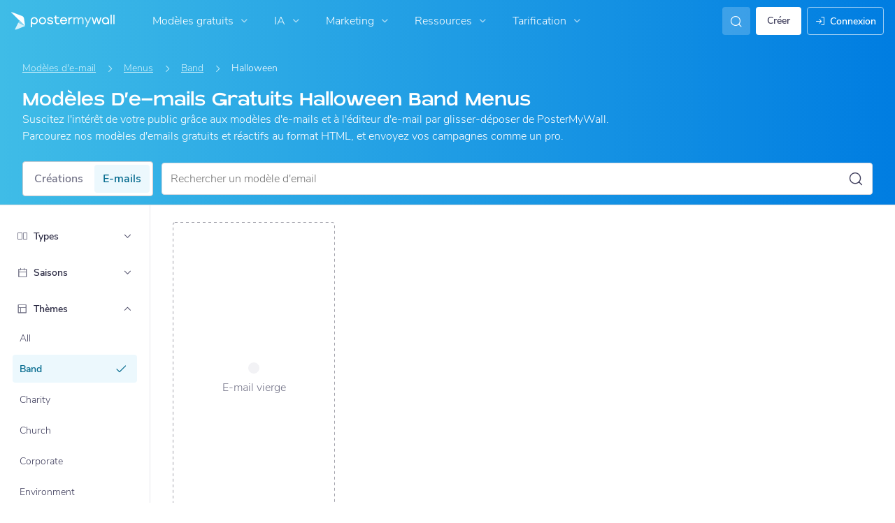

--- FILE ---
content_type: text/css
request_url: https://d1csarkz8obe9u.cloudfront.net/assets/asset_cache/176880188255882e2294d4d59f95f94ab1b9ac03c0.css
body_size: 17516
content:
p.-large{font-size:18px}.page-top-bar.-show-events-wizard-banner .events-gallery-dialog-banner-container{opacity:1}.page-top-bar.-show-events-wizard-banner .search-filters-container{margin-top:48px}.events-gallery-dialog-banner-container{background:linear-gradient(135deg,#eefaff,#ece9ff);height:48px;left:0;opacity:0;position:absolute;top:0;width:100%;display:flex;flex-direction:row;justify-content:center;align-items:center;transition:opacity .2s ease}.events-gallery-dialog-banner-container .ai-icon-container{background:linear-gradient(135deg,#d5f3ff 6.58%,#cbc2ff 99.88%)}.events-gallery-dialog-banner-container .gallery-dialog-banner-ai-icon{background:linear-gradient(90deg,#0384b4,#3c0acd);background-clip:text;-webkit-background-clip:text;-webkit-text-fill-color:transparent}.events-gallery-dialog-banner-container .upsell-banner-text{display:none}.events-gallery-dialog-banner-container.-is-upsell-banner{background:linear-gradient(90deg,#fffaee,bisque),linear-gradient(135deg,#eefaff,#ece9ff)}.events-gallery-dialog-banner-container.-is-upsell-banner .ai-icon-container{background:linear-gradient(90deg,#ffedbf,#ffd29c),linear-gradient(135deg,#d5f3ff 6.58%,#cbc2ff 99.88%)}.events-gallery-dialog-banner-container.-is-upsell-banner .gallery-dialog-banner-ai-icon{background:transparent;color:#7e4c01;-webkit-text-fill-color:unset}.events-gallery-dialog-banner-container.-is-upsell-banner .regular-banner-text{display:none}.events-gallery-dialog-banner-container.-is-upsell-banner .upsell-banner-premium-link,.events-gallery-dialog-banner-container.-is-upsell-banner .upsell-banner-premium-link:focus,.events-gallery-dialog-banner-container.-is-upsell-banner .upsell-banner-premium-link:focus-within{color:#7e4c01;cursor:pointer}@media (hover:hover){.events-gallery-dialog-banner-container.-is-upsell-banner .upsell-banner-premium-link:hover{color:#7e4c01;cursor:pointer}}.events-gallery-dialog-banner-container.-is-upsell-banner .upsell-banner-text{display:inline;display:initial}.christmas-hero-decoration{top:0}.christmas-hero-decoration.-active{opacity:1}.christmas-hero-decoration-svg{height:100%;width:100%}.christmas-hero-decoration-common{height:calc(100% + 60px);opacity:0;pointer-events:none;position:absolute;right:0;transform:translateY(-60px);transition:transform .19s ease-in-out,opacity .5s ease-in-out;-webkit-user-select:none;-moz-user-select:none;user-select:none;z-index:0}.christmas-hero-decoration-common.-active{opacity:1}.christmas-hero-decoration-mobile{display:none;top:-60px;width:100%}@media screen and (max-width:550px){.christmas-hero-decoration-mobile{display:block}.christmas-hero-decoration{display:none}}@font-face{font-family:Blatant;font-weight:100;font-display:swap;font-style:normal;src:url(https://d1csarkz8obe9u.cloudfront.net/assets/fonts/Blatant/Blatant.otf) format("truetype")}.page-top-bar{background:#fff;border-bottom:1px solid #dedede;overflow:auto;padding:20px 24px 12px;position:relative}.page-top-bar.-no-border{border:none}.page-top-bar.-gradient{background:linear-gradient(90deg,#3fbce7,#007de1);color:#fff;overflow:visible}.page-top-bar.-overhang{padding-bottom:0}.page-top-bar.-in-gallery-dialog{background:#fff;border-bottom:1px solid #e6e6ec;position:sticky;top:-1px;z-index:100}.page-top-bar.-in-gallery-dialog.-stuck{border-bottom:none;box-shadow:0 0 12px rgba(20,19,37,.1)}.page-top-bar.-in-gallery-dialog .breadcrumbs,.page-top-bar.-in-gallery-dialog .gallery-header-container{display:none}.page-top-bar h1{padding:0}.page-top-bar .breadcrumbs{margin-bottom:16px;padding:0}.page-top-bar .gallery-headings h1,.page-top-bar .headings-gallery h1,.page-top-bar .recommendations_heading h1{font-family:Blatant,Nunito Sans,Helvetica,Arial,sans-serif;font-size:32px!important;font-style:normal!important;line-height:100%!important;letter-spacing:normal!important;font-family:Blatant,Nunito Sans,Helvetica,Arial,sans-serif!important;font-weight:100!important}.page-top-bar .gallery-headings h1,.page-top-bar .gallery-headings h2,.page-top-bar .headings-gallery h1,.page-top-bar .headings-gallery h2,.page-top-bar .recommendations_heading h1,.page-top-bar .recommendations_heading h2{color:#fff}.page-top-bar .gallery-headings .heading,.page-top-bar .headings-gallery .heading,.page-top-bar .recommendations_heading .heading{color:#fff;font-weight:600;padding-bottom:0}.page-top-bar .options{margin-top:12px}.page-top-bar .overhang{margin:0 auto;position:relative;text-align:center;top:23px}.page-top-bar .overhang .wrapper{background:#fff;border:1px solid #dedede;display:inline-block;padding:8px}.page-top-bar .overhang h3{font-size:16px;font-weight:600;max-height:36px;overflow:hidden;padding:0;text-overflow:ellipsis;width:100%}.page-top-bar .gallery-header-container{display:flex;padding-bottom:16px}.page-top-bar .gallery-header-container.-no-padding{padding:0}.page-top-bar .headings-gallery{align-items:flex-start;display:flex;flex-direction:column;justify-content:flex-start;width:75%}.page-top-bar .headings-gallery.-unmargin{margin:0}.page-top-bar .yotpo-aligned{align-items:center;display:flex;justify-content:flex-end;width:max(25%,300px)}.page-top-bar .yotpo-aligned.-bottom{align-items:flex-end}.search-filters-container{flex-direction:column;width:100%}.flyoutcontainer .filter-dialog-extended{display:none}.flyoutcontainer .scroll-to-top-icon{bottom:16px;position:fixed;right:16px}#recommendations .flyoutcontainer,#recommendations .search-bar-container,#templates .flyoutcontainer,#templates .search-bar-container{float:left;height:36px;margin:0}.search-field-container,.toflyout{margin:8px auto 0}.search-field-container .scroll-to-top-btn,.toflyout .scroll-to-top-btn{display:none;white-space:nowrap}.search-field-container.-hidden-in-layout,.search-field-container.-hidden-in-layout .scroll-to-top-btn,.toflyout.-hidden-in-layout,.toflyout.-hidden-in-layout .scroll-to-top-btn{display:none}.search-field-container.-hidden-in-layout.flyout,.toflyout.-hidden-in-layout.flyout{display:flex;flex-direction:column}.search-field-container.-hidden-in-layout.flyout .scroll-to-top-btn,.toflyout.-hidden-in-layout.flyout .scroll-to-top-btn{display:flex}.search-field-container.-fade-out,.toflyout.-fade-out{animation:fadeOut 50ms ease;-webkit-animation:fadeOut 50ms ease;animation-fill-mode:forwards}.flyout{animation:fadeIn 50ms ease;-webkit-animation:fadeIn 50ms ease;animation-fill-mode:forwards;background:linear-gradient(90deg,#3fbce7,#007de1);box-shadow:0 0 2px 2px rgba(0,0,0,.1),0 0 4px 4px rgba(0,0,0,.1),0 0 8px 8px rgba(0,0,0,.1);display:flex;left:0;opacity:0;position:fixed;top:-8px;width:100%;z-index:999}.flyout .content-slider,.flyout .dropdown-toggle,.flyout .tooltip-custom-query{display:none}.flyout .input{border:1px solid #cbcbd0;transition:box-shadow .3s ease}.carousel-container::-webkit-scrollbar,.display-subsize-grid::-webkit-scrollbar,.sizes-container::-webkit-scrollbar,.subcategory-container::-webkit-scrollbar{display:none}.gallery-headings{margin:auto;max-width:750px;padding:15px 0;width:100%}.gallery-headings h2{padding-top:.3em}.gallery-headings .heading{color:#fff;font-weight:600;padding-bottom:0}.page-title,.page-top-bar h1{font-size:26px}.page-title.-padded,.page-top-bar h1.-padded{padding-bottom:16px}.page-subtitle,.page-top-bar h2{font-size:18px}@media screen and (max-width:1078px){.page-top-bar .headings-gallery{align-content:flex-start;align-items:flex-start;display:flex;justify-content:left}}@media screen and (max-width:768px){.page-top-bar .headings-gallery{width:100%}.page-top-bar.-detachable-mobile{position:sticky;top:0;z-index:5001}}@media screen and (max-width:839px){.poster-theme-type-container{display:flex}.-themes-sizes-page .search-field .input{border-radius:4px}.search-field .input{border-radius:4px 0 0 4px}.page-top-bar{padding:16px}.page-grid.-overhang{padding:16px 4%}.page-title h1,.page-top-bar h1{font-size:24px}.page-title h2,.page-top-bar h2{font-size:16px}.page-title .overhang,.page-top-bar .overhang{visibility:hidden}}.text-list{display:flex;flex-direction:column;margin:0;padding:0;width:100%}.text-list.-small .item-text{font-weight:300!important}.text-list.-small .item-container.-selected .item-text,.text-list.-small .item-text{font-size:14px!important;font-style:normal!important;line-height:150%!important;letter-spacing:normal!important}.text-list.-small .item-container.-selected .item-text{font-weight:600!important}.text-list .item-checkbox{color:#2c2b44;display:none;margin:0;min-width:0;opacity:.3;transition:opacity .15s ease-in-out}.text-list.-checkbox .text-list-item{justify-content:flex-start;padding:3px 0}.text-list.-checkbox .item-checkbox{align-self:flex-start;display:flex;margin-right:6px}.text-list .item-container{background:none;border:2px solid rgba(178,228,246,0);border-radius:4px;margin:2px;padding:0;transition:background .15s ease-in-out,border-color .15s ease-in-out}.text-list .item-container:focus,.text-list .item-container:focus-within{background:#f2f2f5}@media (hover:hover){.text-list .item-container:hover{background:#f2f2f5}}.text-list .item-container:focus-within .item-checkbox,.text-list .item-container:focus .item-checkbox{opacity:1}@media (hover:hover){.text-list .item-container:hover .item-checkbox{opacity:1}}.text-list .item-container:not(.-selected) .item-checkbox-checked{display:none}.text-list .item-container:not(.-selected) .item-checkbox-unchecked{display:block}.text-list .item-container.-selected{background:#ecf8fd}.text-list .item-container.-selected .item-checkbox{color:#00688c;opacity:1}.text-list .item-container.-selected .item-checkbox-checked{display:block}.text-list .item-container.-selected .item-checkbox-unchecked{display:none}.text-list .item-container.-selected .item-text{color:#00688c;font-size:16px!important;font-style:normal!important;font-weight:600!important;line-height:150%!important;letter-spacing:normal!important}.text-list .item-container.-selected .item-icon{color:#00688c;visibility:visible}.text-list .text-list-item{display:flex;justify-content:space-between;padding:3px 6px 3px 8px;-webkit-text-decoration:none;text-decoration:none}.text-list .item-text{align-self:center;color:#403f5d;display:flex;font-size:16px!important;font-style:normal!important;font-weight:300!important;line-height:150%!important;letter-spacing:normal!important}.text-list .item-icon{color:#403f5d;font-size:20px;line-height:20px;line-height:150%;margin:0;visibility:hidden}.text-list .item-icon.-circle.-dark-secondary,.text-list .item-icon.-circle.-ghost-uncolored,.text-list .item-icon.-circle.-secondary,.text-list .item-icon.-circle.-shadow,.text-list .item-icon.-square.-dark-secondary,.text-list .item-icon.-square.-ghost-uncolored,.text-list .item-icon.-square.-secondary,.text-list .item-icon.-square.-shadow{padding:9px}.text-list .item-icon.-circle,.text-list .item-icon.-square{padding:10px}@media screen and (max-width:768px){.text-list{height:100%;overflow:auto}}.select-dropdown-adjoined-group{align-items:center;display:flex;flex-direction:row;flex-wrap:nowrap}.select-dropdown-adjoined-label{align-items:center;background:hsla(0,0%,100%,.3);font-size:14px!important;font-style:normal!important;font-weight:600!important;line-height:150%!important;letter-spacing:normal!important;border-radius:4px 0 0 4px;color:#fff;display:flex;flex-direction:row;height:40px;min-width:-moz-fit-content;min-width:fit-content;padding:4px 16px}.select-dropdown-adjoined-label.-nav{background:#f2f2f5;color:#403f5d}.select-dropdown{cursor:pointer;position:relative;width:100%}.select-dropdown.-adjoined .select-dropdown-label{border-bottom-left-radius:0;border-left:none;border-top-left-radius:0}.select-dropdown .select-dropdown-label{background:#fff;border:1px solid #dcdce1;border-radius:4px;display:flex;height:40px;justify-content:space-between;padding:0 6px 0 12px;-webkit-text-decoration:none;text-decoration:none;width:100%}.select-dropdown.-truncated .dropdown-text{display:flex;justify-content:space-between;max-width:100%;white-space:nowrap;width:100%}.select-dropdown.-small{max-width:250px;min-width:200px}.select-dropdown.-appended{margin-left:6px}.select-dropdown.-appended .select-dropdown-label{padding:8px 6px 5px 12px}.select-dropdown.-highlight .select-dropdown-label{background:#ecf8fd;border-color:#3fbce7}.select-dropdown.-highlight .dropdown-text .icon{color:#3fbce7}.select-dropdown.-highlight .selected-dropdown-value{color:#00688c}.select-dropdown.-padded .select-dropdown-label{padding:11px 6px 11px 12px}.select-dropdown .selected-dropdown-value{color:#403f5d;margin:0 0 0 4px}.select-dropdown .selected-dropdown-value.-placeholder{color:#a1a1aa}.select-dropdown.-height-restricted .dropdown-content .text-list{overflow-y:auto;-ms-scrollbar-base-color:#cbcbd0;scrollbar-color:#cbcbd0 transparent;-ms-scrollbar-track-color:transparent;scrollbar-width:thin}.select-dropdown.-height-restricted .dropdown-content .text-list::-webkit-scrollbar{width:10px}.select-dropdown.-height-restricted .dropdown-content .text-list::-webkit-scrollbar-thumb{background-clip:content-box;background-color:#cbcbd0;border:3px solid transparent;border-radius:8px!important}.select-dropdown.-height-restricted .dropdown-content .text-list .item-container{margin:4px 2px!important}.select-dropdown.-height-restricted .dropdown-content:after{background:linear-gradient(180deg,hsla(0,0%,100%,0),hsla(0,0%,100%,.52) 37.5%,#fff);bottom:0;content:"";display:block;height:80px;border-radius:4px!important;transition:opacity .3s ease-in-out;left:0;opacity:0;pointer-events:none;position:absolute;width:100%}.select-dropdown.-height-restricted .dropdown-content[data-show-shadow="1"]:after{opacity:1}.select-dropdown .dropdown-content{background:#fff;border:1px solid #dcdce1;border-radius:4px;box-shadow:0 4px 12px rgba(48,47,59,.1);display:none;padding:4px;position:absolute;top:calc(100% + 2px);width:100%;z-index:99999}.select-dropdown .dropdown-content.-disabled{-webkit-touch-callout:none;-webkit-user-select:none;-moz-user-select:none;user-select:none}.select-dropdown .dropdown-text{align-items:center;color:#403f5d;display:flex}.select-dropdown .dropdown-text>.icon{margin-right:8px}.select-dropdown .dropdown-icon{align-self:center;color:#403f5d;line-height:150%}.select-dropdown.-open .dropdown-content{display:block}.select-dropdown.-open .select-dropdown-label{background:#fafafa}.select-dropdown.-open .dropdown-icon{transform:rotate(180deg)}@media screen and (max-width:1024px){.select-dropdown-adjoined-label.-nav,.select-dropdown.-nav .select-dropdown-label{height:36px}}@media screen and (max-width:768px){.select-dropdown-adjoined-label,.select-dropdown .select-dropdown-label{height:48px}}input[type=search]::-ms-clear,input[type=search]::-ms-reveal{display:none;height:0;width:0}input[type=search]::-webkit-search-cancel-button,input[type=search]::-webkit-search-decoration,input[type=search]::-webkit-search-results-button,input[type=search]::-webkit-search-results-decoration{display:none}.search-tags{display:flex;flex-direction:row;flex-wrap:wrap;justify-content:flex-start;margin:0;transition:margin-bottom .3s ease-in-out;width:100%}.search-tags.-tall{margin-bottom:24px}.search-tags .search-tag-container{margin:2px;max-height:100px;max-width:500px;opacity:1;overflow:hidden;transition:opacity .2s ease-in-out,max-height .3s ease-in-out,max-width .3s ease-in-out,margin .3s ease-in-out}.search-tags .search-tag-container.-out{margin:0;max-height:0;max-width:0;opacity:0}.search-tags .search-tag{align-items:center;background-color:#3fbce7;border-radius:16px;display:flex;flex-direction:row;flex-wrap:nowrap;padding:4px 8px 4px 12px}.search-tags .search-tag.-secondary{background-color:#ecf8fd}.search-tags .search-tag.-secondary .search-decoration-icon,.search-tags .search-tag.-secondary .search-tag-icon,.search-tags .search-tag.-secondary .search-tag-text{color:#00688c}.search-tags .search-decoration-icon{line-height:19px;margin-right:8px}.search-tags .search-tag-icon{color:#fff;cursor:pointer;font-size:16px;line-height:16px;margin:0 0 0 12px}.search-tags .search-tag-icon.-circle.-dark-secondary,.search-tags .search-tag-icon.-circle.-ghost-uncolored,.search-tags .search-tag-icon.-circle.-secondary,.search-tags .search-tag-icon.-circle.-shadow,.search-tags .search-tag-icon.-square.-dark-secondary,.search-tags .search-tag-icon.-square.-ghost-uncolored,.search-tags .search-tag-icon.-square.-secondary,.search-tags .search-tag-icon.-square.-shadow{padding:7px}.search-tags .search-tag-icon.-circle,.search-tags .search-tag-icon.-square{padding:8px}.search-tags .search-tag-text{color:#fff;font-size:14px!important;font-style:normal!important;font-weight:600!important;line-height:150%!important;letter-spacing:normal!important;margin:0}.animated{animation-duration:.5s;animation-fill-mode:both}.animated.-fill-mode-backwards{animation-fill-mode:backwards}.animated.-fill-mode-forwards{animation-fill-mode:forwards}.animated.v-fast{animation-duration:.2s}.animated.fast{animation-duration:.3s}.animated.medium-pace{animation-duration:.6s}.animated.slow{animation-duration:1s}.animated.v-slow{animation-duration:1.3s}.animated.v-v-slow{animation-duration:2s}.animated.v-v-v-slow{animation-duration:2.5s}.ease-in-out{animation-timing-function:ease-in-out}.ease-in{animation-timing-function:ease-in}.ease-out{animation-timing-function:ease-out}.publish-icon-hover-animation .icon,.publish-icon-hover-animation .pmw-icon{overflow:hidden}.publish-icon-hover-animation:focus-within .icon:before,.publish-icon-hover-animation:focus-within .pmw-icon:before,.publish-icon-hover-animation:focus .icon:before,.publish-icon-hover-animation:focus .pmw-icon:before{animation:publishIconArrowAnimation 1.8s cubic-bezier(.68,-.6,.32,1.6) 1;display:block;transform-box:fill-box;transform-origin:center}@media (hover:hover){.publish-icon-hover-animation:hover .icon:before,.publish-icon-hover-animation:hover .pmw-icon:before{animation:publishIconArrowAnimation 1.8s cubic-bezier(.68,-.6,.32,1.6) 1;display:block;transform-box:fill-box;transform-origin:center}}.publish-icon-looped-animation .pmw-icon{overflow:hidden}.publish-icon-looped-animation .pmw-icon:before{animation:publishIconArrowAnimationLooped 2.5s cubic-bezier(.68,-.6,.32,1.6) infinite;display:block;transform-box:fill-box;transform-origin:center}@keyframes publishIconArrowAnimation{0%{transform:rotate(0deg) translateX(0)}30%{transform:rotate(-56deg) translateX(0)}34%{transform:rotate(-38deg) translateX(0)}38%{transform:rotate(-50deg) translateX(0)}42%{transform:rotate(-45deg) translateX(0)}47%{transform:rotate(-45deg) translateX(0)}57%{opacity:1;transform:rotate(-45deg) translateX(20px)}58%{opacity:0;transform:rotate(-45deg) translateX(20px)}59%{opacity:0;transform:rotate(-45deg) translateX(-20px)}60%{opacity:1;transform:rotate(-45deg) translateX(-20px)}73%{transform:rotate(-45deg) translateX(0)}78%{transform:rotate(-45deg) translateX(0)}88%{transform:rotate(12deg) translateX(0)}93%{transform:rotate(-8deg) translateX(0)}96%{transform:rotate(3deg) translateX(0)}to{transform:rotate(0) translateX(0)}}@keyframes publishIconArrowAnimationLooped{0%{transform:rotate(0deg) translateX(0)}30%{transform:rotate(-56deg) translateX(0)}34%{transform:rotate(-38deg) translateX(0)}38%{transform:rotate(-50deg) translateX(0)}42%{transform:rotate(-45deg) translateX(0)}47%{transform:rotate(-45deg) translateX(0)}57%{opacity:1;transform:rotate(-45deg) translateX(50px)}58%{opacity:0;transform:rotate(-45deg) translateX(50px)}59%{opacity:0;transform:rotate(-45deg) translateX(-50px)}60%{opacity:1;transform:rotate(-45deg) translateX(-50px)}73%{transform:rotate(-45deg) translateX(0)}78%{transform:rotate(-45deg) translateX(0)}88%{transform:rotate(12deg) translateX(0)}93%{transform:rotate(-8deg) translateX(0)}96%{transform:rotate(3deg) translateX(0)}to{transform:rotate(0) translateX(0)}}.-origin-left{transform-origin:left}.-origin-right{transform-origin:right}.onHoverRotate90{transition:transform .2s ease}@media (hover:hover){.onHoverRotate90:hover{transform:rotate(90deg)}}.onHoverScaleUp{transition:transform .2s ease-in-out}.onHoverScaleUp:focus,.onHoverScaleUp:focus-within{transform:scale(1.05)}@media (hover:hover){.onHoverScaleUp:hover{transform:scale(1.05)}}.onHoverElevate{transition:transform .2s ease-out}.onHoverElevate.-fast{transition-duration:.1s}.onHoverElevate:focus,.onHoverElevate:focus-within{transform:translateY(-2%)}@media (hover:hover){.onHoverElevate:hover{transform:translateY(-2%)}}.onHoverOpacity{transition:opacity .2s ease-out;opacity:1}@media (hover:hover){.onHoverOpacity:hover{opacity:.8}}.onHoverEnlarge{opacity:1;transition:transform .2s ease-out}@media (hover:hover){.onHoverEnlarge:hover{transform:scale3d(1.15,1.15,1.15)}}.hover-transition-all{transition:all .2s ease-in-out,width 0ms,margin 0ms}@keyframes flash{0%,50%,to{opacity:1}25%,75%{opacity:0}}.flash{animation-name:flash}@keyframes fadeInAnimation{0%,to{opacity:0;transform:scale(1)}50%{opacity:1;transform:scale(1.1)}}@keyframes jelloAnimation{11.1%{transform:none}22.2%{transform:skewX(-12.5deg) skewY(-12.5deg)}33.3%{transform:skewX(6.25deg) skewY(6.25deg)}44.4%{transform:skewX(-3.125deg) skewY(-3.125deg)}55.5%{transform:skewX(1.5625deg) skewY(1.5625deg)}66.6%{transform:skewX(-.78125deg) skewY(-.78125deg)}77.7%{transform:skewX(.390625deg) skewY(.390625deg)}88.8%{transform:skewX(-.1953125deg) skewY(-.1953125deg)}to{transform:none}}@keyframes rotateAnimation{0%{transform:rotate(180deg);opacity:1}to{opacity:1}}@keyframes shrinkAnimation{0%{transform:scale(1);opacity:.4}to{transform:scale(.6);opacity:1}}@keyframes panRightAnimation{0%{opacity:.4}to{transform:translateX(25px);opacity:1}}@keyframes panLeftAnimation{0%{opacity:.4}to{transform:translateX(-25px);opacity:1}}@keyframes panUpAnimation{0%{opacity:.4}to{transform:translateY(-25px);opacity:1}}@keyframes panDownAnimation{0%{opacity:.4}to{transform:translateY(25px);opacity:1}}@keyframes peekDownAnimation{0%{transform:translateY(-60px);opacity:.4}to{transform:translateY(40px);opacity:1}}@keyframes peekUpAnimation{0%{transform:translateY(60px);opacity:.4}to{transform:translateY(-40px);opacity:1}}@keyframes peekLeftAnimation{0%{transform:translateX(60px);opacity:.4}to{transform:translateX(-40px);opacity:1}}@keyframes peekRightAnimation{0%{transform:translateX(-60px);opacity:.4}to{transform:translateX(40px);opacity:1}}@keyframes popAnimation{0%{transform:scale(.3);opacity:.4}25%{transform:scale(1);opacity:.5}50%{transform:scale(.7);opacity:.6}75%{transform:scale(1);opacity:.8}90%,to{transform:scale(.8);opacity:1}}@keyframes tumbleAnimation{0%{opacity:1;transform:scale(1.5) translateX(40px) translateY(15px)}60%,to{transform:scale(1.5) translateX(-30px) translateY(30px) rotate(90deg);opacity:1}}@keyframes wipeDownAnimation{0%{clip-path:inset(-3px -3px 100% -3px)}to{clip-path:inset(-3px -3px -3px -3px)}}@keyframes wipeUpAnimation{0%{clip-path:inset(100% -3px -3px -3px)}to{clip-path:inset(-3px -3px -3px -3px)}}@keyframes wipeLeftAnimation{0%{clip-path:inset(-3px -3px -3px 100%)}to{clip-path:inset(-3px -3px -3px -3px)}}@keyframes wipeRightAnimation{0%{clip-path:inset(-3px 100% -3px -3px)}to{clip-path:inset(-3px -3px -3px -3px)}}@keyframes blockAnimation{0%{transform:translateX(-85px)}to{transform:translateX(85px)}}@keyframes bounceInDownAnimation{0%{transform:translateY(-20px)}70%{transform:translate(10px,16px);opacity:.7}to{transform:translate(20px);opacity:1}}@keyframes fadeIn{0%{opacity:0}to{opacity:1}}.fadeIn{animation-name:fadeIn}@keyframes fadeInTop{0%{top:-100px;opacity:0}to{top:0;opacity:1}}.fadeInTop{animation-name:fadeInTop}@keyframes backdropFadeIn{0%{backdrop-filter:blur(4px) opacity(0);-webkit-backdrop-filter:blur(4px) opacity(0)}to{backdrop-filter:blur(4px) opacity(1);-webkit-backdrop-filter:blur(4px) opacity(1)}}@keyframes backdropFadeOut{0%{backdrop-filter:blur(4px) opacity(1);-webkit-backdrop-filter:blur(4px) opacity(1)}to{backdrop-filter:blur(4px) opacity(0);-webkit-backdrop-filter:blur(4px) opacity(0)}}@keyframes fadeInDown{0%{opacity:0;transform:translate3d(0,-100%,0)}to{opacity:1;transform:none}}.fadeInDown{animation-name:fadeInDown;animation-timing-function:cubic-bezier(.23,1,.32,1)}@keyframes fadeInLeft{0%{opacity:0;transform:translate3d(-100%,0,0)}to{opacity:1;transform:none}}.fadeInLeft{animation-name:fadeInLeft;animation-timing-function:cubic-bezier(.23,1,.32,1)}@keyframes fadeInUp{0%{opacity:0;transform:translate3d(0,100%,0)}to{opacity:1;transform:none}}.background-transition{transition:background .2s ease-in-out}.fadeInUp{animation-name:fadeInUp;animation-timing-function:cubic-bezier(.23,1,.32,1)}@keyframes fadeOut{0%{opacity:1}to{opacity:0}}.fadeOut{animation-name:fadeOut}@keyframes fadeOutLeft{0%{opacity:1}to{opacity:0;transform:translate3d(-100%,0,0)}}.fadeOutLeft{animation-name:fadeOutLeft;animation-timing-function:cubic-bezier(.23,1,.32,1)}@keyframes fadeOutUp{0%{opacity:1}to{opacity:0;transform:translate3d(0,-100%,0)}}.fadeOutUp{animation-name:fadeOutUp;animation-timing-function:cubic-bezier(.23,1,.32,1)}.fade-in-hover{opacity:0;overflow-y:hidden;transition-duration:1s;transition-property:all;transition-timing-function:ease-in-out}@media (hover:hover){.fade-in-hover:hover{opacity:1}}.slide-down-250{max-height:250px;overflow-y:hidden;transition-property:all;transition-timing-function:ease-out}.slide-down-250.-closed{max-height:0}.slide-down-200{max-height:200px;overflow-y:hidden;transition-property:all;transition-timing-function:ease-out}.slide-down-200.-closed{max-height:0}.slide-down-400{max-height:400px;overflow-y:hidden;transition-property:all;transition-timing-function:ease-out}.slide-down-400.-closed{max-height:0}.slide-down-150{max-height:150px;overflow-y:hidden;transition-property:all;transition-timing-function:ease-out}.slide-down-150.-closed{max-height:0}.slide-down-40{max-height:40px;overflow-y:hidden;transition-property:all;transition-timing-function:ease-out}.slide-down-40.-closed{max-height:0}.fast-transition{transition-duration:.4s}.very-fast-transition{transition-duration:.2s}.super-fast-transition{transition-duration:.1s}@keyframes outRight{to{transform:translate3d(100%,0,0)}}.outRight{animation-name:outRight;animation-timing-function:cubic-bezier(.23,1,.32,1)}@keyframes pulse{0%{transform:scaleX(1)}50%{transform:scale3d(1.05,1.05,1.05)}to{transform:scaleX(1)}}.pulse{animation-name:pulse}@keyframes zoomOut{0%{opacity:1;transform:scaleX(1)}50%{opacity:0;transform:scale3d(.5,.5,.5)}to{opacity:0}}.zoomOut{animation-name:zoomOut}@keyframes zoomIn{0%{opacity:0;transform:scale(.5)}to{opacity:1;transform:scale(1)}}.zoomIn{animation-name:zoomIn}.animateTLaptop{animation-name:animateTLaptop;animation-timing-function:ease-in-out}@keyframes animateTLaptop{0%{top:-30px}to{top:0}}.animateTPhone{animation-name:animateTPhone;animation-timing-function:ease-in-out}@keyframes animateTPhone{0%{bottom:-60px;left:0}to{bottom:-30px;left:30px}}.animateTTablet{animation-name:animateTTablet;animation-timing-function:ease-in-out}@keyframes animateTTablet{0%{bottom:-60px;right:-30px}to{bottom:-30px;right:0}}@keyframes bouncing-box{17%{border-bottom-right-radius:3px}25%{transform:translateY(9px) rotate(22.5deg)}50%{transform:translateY(18px) scaleY(.9) rotate(45deg);border-bottom-right-radius:39px}75%{transform:translateY(9px) rotate(67.5deg)}to{transform:translateY(0) rotate(90deg)}}@keyframes shadow{0%,to{transform:scale(1)}50%{transform:scaleX(1.2)}}.box-loading{bottom:0;height:75px;left:0;margin:auto;position:relative;right:0;top:0;width:49px}.box-loading:before{animation:shadow .58s linear infinite;background:#000;border-radius:50%;height:5px;opacity:.1;top:58px}.box-loading:after,.box-loading:before{content:"";left:0;position:absolute;width:49px}.box-loading:after{animation:bouncing-box .58s linear infinite;background:#3fbde7;border-radius:3px;height:49px;top:0}.box-loading.-white:after{background:#fff}@keyframes gradient-change{0%{background-position:0 50%}50%{background-position:100% 50%}to{background-position:0 50%}}@keyframes shake{0%,to{transform:translateZ(0)}10%,50%,90%{transform:translate3d(-2px,0,0)}30%,70%{transform:translate3d(2px,0,0)}}.shake{animation-name:shake}.loading-gear-svg{-webkit-transform-box:fill-box;transform-box:fill-box;transform-origin:center}.gear-clockwise-animation{animation:spin 2.5s linear infinite}.gear-c-clockwise-animation{animation:spin-negative 2.5s linear infinite}.gear-c-clockwise-fast-animation{animation:spin-negative 2s linear infinite}.infinite-spin-with-centering{animation:spinWithCenter 1.5s linear infinite}@keyframes spinWithCenter{0%{transform:translate(-50%,-50%) rotate(0)}to{transform:translate(-50%,-50%) rotate(1turn)}}@keyframes spin-negative{0%{transform:rotate(1turn)}to{transform:rotate(0)}}@keyframes jackInTheBox{0%{opacity:0;transform:scale(.1) rotate(30deg);transform-origin:center bottom}50%{transform:rotate(-10deg)}70%{transform:rotate(3deg)}to{opacity:1;transform:scale(1)}}.jackInTheBox{animation-name:jackInTheBox}@keyframes bounceOut{20%{transform:scale3d(.9,.9,.9)}50%,55%{opacity:1;transform:scale3d(1.1,1.1,1.1)}to{opacity:0;transform:scale3d(.3,.3,.3)}}.bounceOut{animation-duration:.75s;animation-name:bounceOut}@keyframes bounceIn{0%,20%,40%,60%,80%,to{animation-timing-function:cubic-bezier(.215,.61,.355,1)}0%{opacity:0;transform:scale3d(.3,.3,.3)}20%{transform:scale3d(1.1,1.1,1.1)}40%{transform:scale3d(.9,.9,.9)}60%{opacity:1;transform:scale3d(1.03,1.03,1.03)}80%{transform:scale3d(.97,.97,.97)}to{opacity:1;transform:scaleX(1)}}.bounceIn{animation-duration:.75s;animation-name:bounceIn}@keyframes flipInY{0%{transform:perspective(400px) rotateY(90deg);animation-timing-function:ease-in;opacity:0}40%{transform:perspective(400px) rotateY(-20deg);animation-timing-function:ease-in}60%{transform:perspective(400px) rotateY(10deg);opacity:1}80%{transform:perspective(400px) rotateY(-5deg)}to{transform:perspective(400px);opacity:1}}.flipInY{animation-name:flipInY;backface-visibility:visible!important}@keyframes doubleBlinkEyes{0%{transform:scaleY(1)}43%{transform:scaleY(1)}45%{transform:scaleY(0)}47%{transform:scaleY(1)}55%{transform:scaleY(1)}57%{transform:scaleY(0)}59%{transform:scaleY(1)}to{transform:scaleY(1)}}@keyframes flipOutY{0%{transform:perspective(400px)}30%{transform:perspective(400px) rotateY(-15deg);opacity:1}to{transform:perspective(400px) rotateY(90deg);opacity:0}}.flipOutY{animation-name:flipOutY}.flipOutY,.shrinkOut{backface-visibility:visible!important}.shrinkOut{animation-name:shrinkOut}@keyframes shrinkOut{0%{transform:scale(1)}20%{transform:scale(1.05)}to{transform:scale(0)}}.footJitter{-webkit-transform-box:fill-box;transform-box:fill-box;animation:footJitter 3s ease-in-out infinite;-webkit-animation:footJitter 3s ease-in-out infinite}@keyframes footJitter{0%,20%,40%,60%,80%,to{transform:skewY(0)}10%,30%,50%,70%,90%{transform:skewY(8deg)}}.handTyping{animation:handTyping 2s ease-in-out infinite;-webkit-animation:handTyping 2s ease-in-out infinite}.fastHandTyping,.handTyping{-webkit-transform-box:fill-box;transform-box:fill-box}.fastHandTyping{animation:fastHandTyping 2s ease-in-out infinite;-webkit-animation:fastHandTyping 2s ease-in-out infinite}@keyframes handTyping{0%,20%,40%,60%,80%,to{transform:skewX(0)}10%,30%,50%,70%,90%{transform:skewX(35deg)}}@keyframes fastHandTyping{0%,20%,40%,60%,80%,to{transform:skewY(0)}10%,30%,50%,70%,90%{transform:skewY(2deg)}}.armSway{-webkit-transform-box:fill-box;transform-box:fill-box;animation:armWay 20s ease-in-out infinite;-webkit-animation:armWay 20s ease-in-out infinite}@keyframes armWay{0%,20%,40%,60%,80%,to{transform:skewX(0deg)}10%,30%,50%,70%,90%{transform:skewX(3deg)}}.headBob{animation:bob 5s ease-in-out infinite;-webkit-animation:bob 5s ease-in-out infinite}.headBob,.headBobSlow{-webkit-transform-box:fill-box;transform-box:fill-box}.headBobSlow{animation:reverseBob 20s linear infinite;-webkit-animation:reverseBob 20s linear infinite}.oscilate{-webkit-transform-box:fill-box;transform-box:fill-box;animation:reverseBob 5s linear infinite;-webkit-animation:reverseBob 5s linear infinite}.slideIn.-from-left{animation:slideInFromLeft .25s linear;-webkit-animation:slideInFromLeft .25s linear}.slideIn.-from-right{animation:slideInFromRight .25s linear;-webkit-animation:slideInFromRight .25s linear}.slideIn.-from-top{animation:slideInFromTop .15s linear;-webkit-animation:slideInFromTop .15s linear}.slideIn.-from-bottom{animation:slideInFromBottom .15s linear;-webkit-animation:slideInFromBottom .15s linear}.slideIn.-from-left-slow{animation:slideInFromLeft .4s linear;-webkit-animation:slideInFromLeft .4s linear}.slideIn.-from-right-slow{animation:slideInFromRight .4s linear;-webkit-animation:slideInFromRight .4s linear}.slideOut.-to-left{animation:slideOutToLeft .25s linear;-webkit-animation:slideOutToLeft .25s linear}.slideOut.-to-right{animation:slideOutToRight .25s linear;-webkit-animation:slideOutToRight .25s linear}.slideOut.-to-bottom{animation:slideOutToBottom .15s linear;-webkit-animation:slideOutToBottom .15s linear}.slideOut.-to-top{animation:slideOutToTop .15s linear;-webkit-animation:slideOutToTop .15s linear}.slideOut.-to-left-slow{animation:slideOutToLeft .4s linear;-webkit-animation:slideOutToLeft .4s linear}.slideOut.-to-right-slow{animation:slideOutToRight .4s linear;-webkit-animation:slideOutToRight .4s linear}@keyframes bob{0%,50%,to{transform:rotate(0)}25%{transform:rotate(3deg)}75%{transform:rotate(3deg)}}@keyframes reverseBob{0%,50%,to{transform:rotate(0)}25%{transform:rotate(-3deg)}75%{transform:rotate(3deg)}}@keyframes slideInFromRight{0%{transform:translateX(150%);opacity:0}to{transform:translateX(0);opacity:1}}@keyframes slideInFromLeft{0%{transform:translateX(-150%);opacity:0}to{transform:translateX(0);opacity:1}}@keyframes slideInFromTop{0%{transform:translateY(-150%)}to{transform:translateY(0)}}@keyframes slideInFromBottom{0%{transform:translateY(150%)}to{transform:translateY(0)}}@keyframes slideOutToRight{0%{transform:translateX(0);opacity:1}to{transform:translateX(150%);opacity:0}}@keyframes slideOutToLeft{0%{transform:translateX(0);opacity:1}to{transform:translateX(-150%);opacity:0}}@keyframes slideOutToBottom{0%{transform:translateY(0)}to{transform:translateY(150%)}}@keyframes slideOutToTop{0%{transform:translateY(0)}to{transform:translateY(-150%)}}@keyframes semiSpin{0%,to{transform:rotate(0deg)}50%{transform:rotate(50deg)}}@keyframes semi-fade{0%,19%,to{opacity:1}20%,40%,60%,80%{opacity:.5}}@keyframes fade-1{0%,19%,to{opacity:1}20%,40%,60%,80%{opacity:0}}@keyframes fade-2{0%,19%,40%,60%,80%,to{opacity:0}20%,39%{opacity:1}}@keyframes fade-3{0%,20%,39%,60%,80%,to{opacity:0}40%,59%{opacity:1}}@keyframes fade-4{0%,20%,40%,59%,80%,to{opacity:0}60%,79%{opacity:1}}@keyframes fade-5{0%,20%,40%,60%,79%,to{opacity:0}80%,99%{opacity:1}}@keyframes flash-opacity{0%{visibility:visible}1%{opacity:0}20%{opacity:1}99%{opacity:0}to{visibility:hidden}}@keyframes scaleIn{0%{transform:scale(0)}to{transform:scale(1)}}@keyframes breathing{0%{transform:scale(.9)}25%{transform:scale(1)}60%{transform:scale(.9)}to{transform:scale(.9)}}@keyframes expand-down-up{0%{transform:scaleY(.2)}4%{transform:scaleY(.77)}5%{transform:scaleY(.84)}6%{transform:scaleY(.81)}7%{transform:scaleY(.84)}8%{transform:scaleY(.82)}9%{transform:scaleY(.84)}10%{transform:scaleY(.83)}11%{transform:scaleY(.84)}40%{transform:scaleY(.84)}41%{transform:scaleY(.84)}45%{transform:scaleY(.13)}49%{transform:scaleY(.18)}to{transform:scaleY(.18)}}@keyframes move-down-up-bounce{0%{transform:translateY(-124px)}5%{transform:translateY(-24px)}6%{transform:translateY(-36px)}7%{transform:translateY(-24px)}8%{transform:translateY(-32px)}9%{transform:translateY(-24px)}10%{transform:translateY(-28px)}11%{transform:translateY(-24px)}40%{transform:translateY(-24px)}41%{transform:translateY(-24px)}45%{transform:translateY(-136px)}46%{transform:translateY(-124px)}47%{transform:translateY(-132px)}48%{transform:translateY(-124px)}49%{transform:translateY(-128px)}50%{transform:translateY(-124px)}to{transform:translateY(-124px)}}.sliding-panels{display:flex;flex-direction:row;flex-wrap:nowrap;height:100%;overflow:hidden;position:relative}.sliding-panel{height:100%;left:200%;min-width:100%;position:absolute;top:0;transition:left .32s ease-in;width:100%}.sliding-panel.-in{left:0}.sliding-panel.-out{left:-200%}.email-template-preview-container{height:calc(100% - 70px)}.email-editor-preview-container{padding:16px}.email-editor-preview-container .email-editor-preview{border:1px solid #e6e6ec;border-bottom:none;border-radius:16px 16px 0 0;box-shadow:0 6px 16px 0 rgba(20,19,37,.1);background:#fff;height:100%;margin:auto;max-width:1200px;transition:width .2s ease-in-out,max-width .2s ease-in-out;width:100%;overflow:hidden}.email-editor-preview-container .email-editor-preview .email-preview-tab-bar{height:32px;border-bottom:1px solid #e6e6ec}.email-editor-preview-container .email-editor-preview .email-preview-tab-bar .circle-option{width:8px;height:8px;background:#dcdce1;border-radius:1000px;margin-right:5px}.email-editor-preview-container .email-editor-preview.-preview-poster{height:auto}.email-editor-preview-container .email-editor-preview.-tablet{max-width:600px}.email-editor-preview-container .email-editor-preview.-mobile{max-width:345px}.email-editor-preview-container .email-editor-preview.-mobile .email-preview-tab-bar{display:none}.email-editor-preview-container .email-editor-preview.-mobile #email-template-preview-iframe:not(#email-template-preview #email-template-preview-iframe){height:100%}@media screen and (max-width:550px){.email-template-preview-container{height:100%}.email-preview-tab-bar{display:none}}.large-search-content{width:100%}.large-search-content .large-search-container{align-items:center;border-radius:4px;display:flex;flex:1 1 100%;flex-direction:row;height:46px;margin:12px 0 0;padding:0;width:100%}.large-search-content .large-search-container.-no-margin{margin:0}.large-search-content .large-search-container .large-search-input{box-sizing:border-box;height:100%;width:100%}.large-search-content .large-search-container .large-search-icon{margin:0 15px}.large-search-content .large-search-container .mobile-filter-icon{align-items:center;background:#f2f2f5;border:1px solid #e6e6ec;border-bottom-right-radius:4px;border-top-right-radius:4px;box-sizing:border-box;color:#403f5d;cursor:pointer;display:flex;height:100%;margin:0;min-width:0;padding:5px 14px 5px 12px;transition:background .15s ease-in-out}.large-search-content .large-search-container .mobile-filter-icon:focus,.large-search-content .large-search-container .mobile-filter-icon:focus-within{background:#e6e6ec}@media (hover:hover){.large-search-content .large-search-container .mobile-filter-icon:hover{background:#e6e6ec}}@media screen and (max-width:768px){.large-search-content .large-search-container{height:48px}.large-search-content .large-search-container .large-search-input{border-bottom-right-radius:0;border-top-right-radius:0}}.fixed-grid{display:grid;grid-column-gap:32px;grid-row-gap:32px;grid-template-columns:repeat(auto-fill,minmax(200px,1fr));padding:24px 32px;width:100%}@media screen and (max-width:768px){.fixed-grid{grid-column-gap:13px;grid-row-gap:16px;padding:12px}}@media screen and (max-width:520px){.fixed-grid{grid-template-columns:repeat(auto-fill,minmax(160px,1fr))}}button{border:none}button:focus{outline:0}.btn.-secondary-color{background:#ecf8fd;box-shadow:0 2px 0 #cdf0fb;color:#403f5d}.btn.-secondary-color:focus,.btn.-secondary-color:focus-within{background:#cdf0fb;box-shadow:0 2px 0 #b2e4f6}@media (hover:hover){.btn.-secondary-color:hover{background:#cdf0fb;box-shadow:0 2px 0 #b2e4f6}}.btn.-sharp-edges{border-radius:0!important}.btn.-no-text .btn-icon{margin:0!important}.btn.-stacked{margin-bottom:8px}.btn.-round{border-radius:50%;box-shadow:none;display:flex;height:50px;justify-content:center;min-width:50px;width:50px}.btn.-round i{align-self:center;color:#fff;font-size:27px}.btn-slide-menu{display:flex;flex-direction:row}.btn-slide-menu,.btn-slide-menu .btn{position:relative}.btn-slide-menu .btn-primary:focus,.btn-slide-menu .btn-primary:focus-within,.btn-slide-menu .btn.primary:focus,.btn-slide-menu .btn.primary:focus-within{background:#3fbce7}@media (hover:hover){.btn-slide-menu .btn-primary:hover,.btn-slide-menu .btn.primary:hover{background:#3fbce7}}.btn-slide-menu .btn-primary .slide-btn:focus,.btn-slide-menu .btn-primary .slide-btn:focus-within,.btn-slide-menu .btn.primary .slide-btn:focus,.btn-slide-menu .btn.primary .slide-btn:focus-within{background:#2fa1c7}@media (hover:hover){.btn-slide-menu .btn-primary .slide-btn:hover,.btn-slide-menu .btn.primary .slide-btn:hover{background:#2fa1c7}}.btn-slide-menu .btn-primary .slide-btn:focus-within~.opens-slide-menu,.btn-slide-menu .btn-primary .slide-btn:focus~.opens-slide-menu,.btn-slide-menu .btn.primary .slide-btn:focus-within~.opens-slide-menu,.btn-slide-menu .btn.primary .slide-btn:focus~.opens-slide-menu{background:#3fbce7}@media (hover:hover){.btn-slide-menu .btn-primary .slide-btn:hover~.opens-slide-menu,.btn-slide-menu .btn.primary .slide-btn:hover~.opens-slide-menu{background:#3fbce7}}.btn-slide-menu .btn-primary .opens-slide-menu:focus,.btn-slide-menu .btn-primary .opens-slide-menu:focus-within,.btn-slide-menu .btn.primary .opens-slide-menu:focus,.btn-slide-menu .btn.primary .opens-slide-menu:focus-within{background:#2fa1c7}@media (hover:hover){.btn-slide-menu .btn-primary .opens-slide-menu:hover,.btn-slide-menu .btn.primary .opens-slide-menu:hover{background:#2fa1c7}}.btn-slide-menu .btn-primary .opens-slide-menu:focus-within~.slide-btn,.btn-slide-menu .btn-primary .opens-slide-menu:focus~.slide-btn,.btn-slide-menu .btn.primary .opens-slide-menu:focus-within~.slide-btn,.btn-slide-menu .btn.primary .opens-slide-menu:focus~.slide-btn{background:#3fbce7}@media (hover:hover){.btn-slide-menu .btn-primary .opens-slide-menu:hover~.slide-btn,.btn-slide-menu .btn.primary .opens-slide-menu:hover~.slide-btn{background:#3fbce7}}.btn-slide-menu .btn-secondary:focus,.btn-slide-menu .btn-secondary:focus-within,.btn-slide-menu .btn.checkout:focus,.btn-slide-menu .btn.checkout:focus-within{background:#e86b12}@media (hover:hover){.btn-slide-menu .btn-secondary:hover,.btn-slide-menu .btn.checkout:hover{background:#e86b12}}.btn-slide-menu .btn-secondary .slide-btn:focus,.btn-slide-menu .btn-secondary .slide-btn:focus-within,.btn-slide-menu .btn.checkout .slide-btn:focus,.btn-slide-menu .btn.checkout .slide-btn:focus-within{background:#f57113}@media (hover:hover){.btn-slide-menu .btn-secondary .slide-btn:hover,.btn-slide-menu .btn.checkout .slide-btn:hover{background:#f57113}}.btn-slide-menu .btn-secondary .opens-slide-menu:focus,.btn-slide-menu .btn-secondary .opens-slide-menu:focus-within,.btn-slide-menu .btn.checkout .opens-slide-menu:focus,.btn-slide-menu .btn.checkout .opens-slide-menu:focus-within{background:#f57113}@media (hover:hover){.btn-slide-menu .btn-secondary .opens-slide-menu:hover,.btn-slide-menu .btn.checkout .opens-slide-menu:hover{background:#f57113}}.btn-slide-menu .btn{display:flex;flex-direction:row}.btn-slide-menu .opens-slide-menu{align-items:center;display:flex}.btn-slide-menu .slide-menu{font-size:13px;margin-bottom:0;position:absolute;top:100%;width:100%;z-index:100}.btn-slide-menu .slide-menu li{background:#e8e8e8;border-top:none;letter-spacing:0;margin:0;padding:8px;text-align:left;-webkit-text-decoration:none;text-decoration:none}.btn-slide-menu .slide-menu li i{float:left;font-size:15px;padding:5px 2px 0 0}.btn-slide-menu .slide-menu li a{color:#403f5d;font-weight:400;padding:0}.btn-slide-menu .slide-menu li:focus,.btn-slide-menu .slide-menu li:focus-within{background:#c1c1c1;cursor:pointer}@media (hover:hover){.btn-slide-menu .slide-menu li:hover{background:#c1c1c1;cursor:pointer}}.btn-slide-menu .slide-menu li:focus-within.disabled,.btn-slide-menu .slide-menu li:focus.disabled{cursor:not-allowed}@media (hover:hover){.btn-slide-menu .slide-menu li:hover.disabled{cursor:not-allowed}}.btn-slide-menu .slide-menu li.disabled{pointer-events:none}.btn-slide-menu .slide-menu li.disabled a{font-style:italic}.modern-btn{display:inline-block}.modern-btn .loading-state .lbl{color:#fff;text-transform:capitalize}.modern-btn .default-label._hidden,.modern-btn .loading-label._hidden{display:inline!important;display:initial!important;visibility:hidden}.modern-btn.-loading{cursor:wait}.modern-btn.-loading .btn{background:#2fa1c7;pointer-events:none}.modern-btn .btn{align-items:center;display:flex;justify-content:center;min-height:36px;overflow:hidden;padding:0;width:auto}.modern-btn .loading-state{align-self:center;display:flex;justify-content:center;padding:5px 18px;position:absolute}.modern-btn .loading-state .lbl{line-height:26px}.modern-btn .loading-state .loading-label{margin-left:30px}.modern-btn .loading-state .loaded-label{margin-left:15px;position:absolute}.modern-btn .loading-state .loader-container{left:0;padding:inherit;position:absolute;top:0}.modern-btn .loading-state .loader-container.-animate-loading{display:block}.modern-btn .loading-state .loader-container .loader-with-check{display:block;height:auto;width:26px}.modern-btn .loading-state .loader-container .loader-with-check .check,.modern-btn .loading-state .loader-container .loader-with-check .loader-dash,.modern-btn .loading-state .loader-container .loader-with-check .loader-error{display:none}.modern-btn .loading-state .loader-container.-animate-loading .loader-with-check .loader-dash{display:block;transform-origin:center;animation:spin 1s linear infinite;-webkit-animation:spin 1s linear infinite}.modern-btn .loading-state .loader-container.-animate-failed .loader-with-check .loader-error,.modern-btn .loading-state .loader-container.-animate-loaded .loader-with-check .check{display:block;transform-origin:center;-webkit-transform-box:fill-box;transform-box:fill-box;animation:scaleIn .15s linear;-webkit-animation:scaleIn .15s linear}@media screen and (max-width:430px){.sso-connect-option.-google{flex-wrap:wrap}.sso-connect-option.-google .google-connect-button-container{margin:0 0 0 auto}}#addProduct .preview-container{display:inline-block;max-height:230px;max-width:100%;vertical-align:top}#addProduct img,#addProduct video{max-height:inherit;max-width:inherit}.thumbnail.-cta.video-item .cta{z-index:7}.thumbnail.-cta.video-item .video-not-available{top:60%}.preview-container{overflow:hidden;position:relative}.preview-container.-show-premium-poster-label{overflow:visible}.video-item.grid-item .video-not-available{height:37px}.play-video-button-simple{float:left;height:100%;left:0;position:absolute;top:0;width:100%}.play-video-button-simple i{align-items:center;color:#fff;display:flex;font-size:60px;height:150px;justify-content:center;left:50%;margin:5px;min-width:10px;position:absolute;top:50%;transform:translate(-50%,-50%);width:150px;z-index:21}.play-video-button-simple i:before{margin:0 0 0 12px}.play-video-button-simple i:after{background-color:rgba(74,74,74,.7);border-radius:50%;content:"";height:100%;left:0;position:absolute;top:0;width:100%;z-index:-1}@media screen and (max-width:768px){.play-video-button-simple i{font-size:40px;height:100px;width:100px}}.video-item img,.video-item video{vertical-align:top}.video-item.-in-gallery video{height:auto;width:100%}.video-item video{border-radius:2px;height:100%;left:50%;max-width:100%;position:absolute;top:0;transform:translate(-50%);z-index:3}.video-item.-sizes-preview video{transform:translate(-50%,-7.5%)}.video-item .video-icon-container{align-items:center;background:rgba(33,33,44,.6);border-radius:4px;display:flex;height:32px;justify-content:center;position:absolute;right:8px;top:8px;width:32px;z-index:5}.video-item .icon-video-cam.-blink:before,.video-item .video-icon-container.-blink{animation:flash 2s infinite}.video-item .icon-video-cam.show-only-when-loading:not(.-blink){display:none}.video-item .video-icon-container>.icon{color:#fff;display:block;font-size:20px;height:auto;margin:0 0 0 2px;position:static;transform:none;width:auto}.video-item .video-icon-container>.icon:before{margin:0}.video-item .video-icon-container>.icon:after{display:none}.video-item .play-video-button{height:100%;left:0;position:absolute;top:0;width:100%}.video-item .icon-play-video{align-items:center;color:#fff;display:flex;font-size:60px;height:150px;justify-content:center;left:50%;margin:5px;min-width:10px;position:absolute;top:50%;transform:translate(-50%,-50%);width:150px;z-index:21}.video-item .icon-play-video:before{margin:0 0 0 12px}.video-item .icon-play-video:after{background-color:rgba(74,74,74,.7);border-radius:1000px;content:"";height:100%;left:0;position:absolute;top:0;width:100%;z-index:-1}.video-item .video-icon-mobile{align-items:center;display:flex;height:60px;justify-content:center;margin:0;width:60px;z-index:3;font-size:32px;line-height:32px}.video-item .video-icon-mobile.-circle.-dark-secondary,.video-item .video-icon-mobile.-circle.-ghost-uncolored,.video-item .video-icon-mobile.-circle.-secondary,.video-item .video-icon-mobile.-circle.-shadow,.video-item .video-icon-mobile.-square.-dark-secondary,.video-item .video-icon-mobile.-square.-ghost-uncolored,.video-item .video-icon-mobile.-square.-secondary,.video-item .video-icon-mobile.-square.-shadow{padding:15px}.video-item .video-icon-mobile.-circle,.video-item .video-icon-mobile.-square{padding:16px}.video-item .video-icon-mobile:before{margin:0}.video-item .icon-videocam,.video-item .mute-video-button{align-items:center;background-color:rgba(74,74,74,.7);border-radius:2px;color:#fff;display:flex;font-size:11px;height:17px;justify-content:center;margin:5px;min-width:10px;position:absolute;right:1px;width:17px;z-index:5}.video-item .icon-videocam{top:1px}.video-item .icon-videocam.-blink:before{animation:flash 2s infinite}.video-item .icon-videocam.show-only-when-loading:not(.-blink){display:none}.video-item .icon-videocam:before{margin:0 0 0 1px}.video-item .mute-video-button{bottom:1px;cursor:pointer;overflow:hidden;transition:bottom,.25s cubic-bezier(.23,1,.32,1)}.video-item .mute-video-button.-muted:after{left:8px;top:3px}.video-item .mute-video-button:after{background-color:#fff;border-radius:35px;content:" ";display:block;height:12px;left:-17px;position:absolute;top:-31px;transform:rotate(-45deg);width:1px}.video-item.screen-size-video .video-not-available{font-size:16px;line-height:20px;max-width:240px;padding:6px}.video-item.screen-size-video .icon-videocam,.video-item.screen-size-video .mute-video-button{font-size:17px;height:25px;right:2px;width:25px}.video-item.screen-size-video .icon-videocam{top:2px}.video-item.screen-size-video .icon-videocam:before{margin:0 0 0 2px}.video-item.screen-size-video .mute-video-button{bottom:2px}.video-item.screen-size-video .mute-video-button.-muted:after{left:11px;top:4px}.video-item.screen-size-video .mute-video-button:after{height:18px}@keyframes spin{0%{transform:rotate(0deg)}to{transform:rotate(359deg)}}.dotted-icon-button{align-items:center;background:#fff;border:none;border-radius:4px;box-sizing:border-box;color:#403f5d;display:flex;flex-direction:column;height:100%;justify-content:center;position:relative;width:100%;transition:background-color .2s ease-in-out}.dotted-icon-button .icon{margin:0 0 12px;font-size:32px;line-height:32px}.dotted-icon-button .icon.-circle.-dark-secondary,.dotted-icon-button .icon.-circle.-ghost-uncolored,.dotted-icon-button .icon.-circle.-secondary,.dotted-icon-button .icon.-circle.-shadow,.dotted-icon-button .icon.-square.-dark-secondary,.dotted-icon-button .icon.-square.-ghost-uncolored,.dotted-icon-button .icon.-square.-secondary,.dotted-icon-button .icon.-square.-shadow{padding:15px}.dotted-icon-button .icon.-circle,.dotted-icon-button .icon.-square{padding:16px}.dotted-icon-button.-horizontal .icon.-icon-size-24,.dotted-icon-button .icon.-icon-size-24{font-size:24px;line-height:24px}.dotted-icon-button.-horizontal .icon.-icon-size-24.-circle.-dark-secondary,.dotted-icon-button.-horizontal .icon.-icon-size-24.-circle.-ghost-uncolored,.dotted-icon-button.-horizontal .icon.-icon-size-24.-circle.-secondary,.dotted-icon-button.-horizontal .icon.-icon-size-24.-circle.-shadow,.dotted-icon-button.-horizontal .icon.-icon-size-24.-square.-dark-secondary,.dotted-icon-button.-horizontal .icon.-icon-size-24.-square.-ghost-uncolored,.dotted-icon-button.-horizontal .icon.-icon-size-24.-square.-secondary,.dotted-icon-button.-horizontal .icon.-icon-size-24.-square.-shadow,.dotted-icon-button .icon.-icon-size-24.-circle.-dark-secondary,.dotted-icon-button .icon.-icon-size-24.-circle.-ghost-uncolored,.dotted-icon-button .icon.-icon-size-24.-circle.-secondary,.dotted-icon-button .icon.-icon-size-24.-circle.-shadow,.dotted-icon-button .icon.-icon-size-24.-square.-dark-secondary,.dotted-icon-button .icon.-icon-size-24.-square.-ghost-uncolored,.dotted-icon-button .icon.-icon-size-24.-square.-secondary,.dotted-icon-button .icon.-icon-size-24.-square.-shadow{padding:11px}.dotted-icon-button.-horizontal .icon.-icon-size-24.-circle,.dotted-icon-button.-horizontal .icon.-icon-size-24.-square,.dotted-icon-button .icon.-icon-size-24.-circle,.dotted-icon-button .icon.-icon-size-24.-square{padding:12px}.dotted-icon-button.-horizontal .icon.-icon-size-40,.dotted-icon-button .icon.-icon-size-40{font-size:40px;line-height:40px}.dotted-icon-button.-horizontal .icon.-color-gradient,.dotted-icon-button .icon.-color-gradient{background:linear-gradient(90deg,#0384b4,#3c0acd)!important;-webkit-background-clip:text!important;background-clip:text!important;-webkit-text-fill-color:transparent!important}.dotted-icon-button.-horizontal .btn-text{margin-top:2px}.dotted-icon-button.-horizontal .icon{font-size:20px;line-height:20px;margin-left:0;margin-right:12px}.dotted-icon-button.-horizontal .icon.-circle.-dark-secondary,.dotted-icon-button.-horizontal .icon.-circle.-ghost-uncolored,.dotted-icon-button.-horizontal .icon.-circle.-secondary,.dotted-icon-button.-horizontal .icon.-circle.-shadow,.dotted-icon-button.-horizontal .icon.-square.-dark-secondary,.dotted-icon-button.-horizontal .icon.-square.-ghost-uncolored,.dotted-icon-button.-horizontal .icon.-square.-secondary,.dotted-icon-button.-horizontal .icon.-square.-shadow{padding:9px}.dotted-icon-button.-horizontal .icon.-circle,.dotted-icon-button.-horizontal .icon.-square{padding:10px}.dotted-icon-button.-selected{background-color:#ecf8fd}.dotted-icon-button.-selected:before{background-image:url("data:image/svg+xml;charset=utf-8,%3Csvg xmlns='http://www.w3.org/2000/svg'%3E%3Crect width='100%25' height='100%25' fill='none' rx='4' ry='4' stroke='%233FBCE7' stroke-width='2' stroke-dasharray='6' stroke-dashoffset='10' stroke-linecap='square'/%3E%3C/svg%3E")}.dotted-icon-button.-selected .btn-text,.dotted-icon-button.-selected .icon{color:#00688c}.dotted-icon-button.-selected:focus,.dotted-icon-button.-selected:focus-within{background-color:#ecf8fd}@media (hover:hover){.dotted-icon-button.-selected:hover{background-color:#ecf8fd}}.dotted-icon-button.-horizontal{flex-direction:row}.dotted-icon-button:not(.-disabled):not(.-bg-gradient):focus,.dotted-icon-button:not(.-disabled):not(.-bg-gradient):focus-within{background:#f2f2f5;box-shadow:none;color:#403f5d;cursor:pointer}@media (hover:hover){.dotted-icon-button:not(.-disabled):not(.-bg-gradient):hover{background:#f2f2f5;box-shadow:none;color:#403f5d;cursor:pointer}}.dotted-icon-button:before{background-image:url("data:image/svg+xml;charset=utf-8,%3Csvg xmlns='http://www.w3.org/2000/svg'%3E%3Crect width='100%25' height='100%25' fill='none' rx='4' ry='4' stroke='%23A1A1AAFF' stroke-width='2' stroke-dasharray='2, 6' stroke-linecap='square'/%3E%3C/svg%3E");background-clip:content-box;border-radius:4px;bottom:0;content:"";left:0;position:absolute;right:0;top:0}.dotted-icon-button:not(.-horizontal) .dotted-icon-btn-text{width:100%}.dotted-icon-button.-bg-gradient{box-shadow:inset 0 0 0 8px #fff;border-radius:12px;background:linear-gradient(135deg,#eefaff,#ece9ff);transition:background .2s ease-in-out}@media (hover:hover){.dotted-icon-button.-bg-gradient:hover{background:linear-gradient(135deg,#dcf5ff -1.78%,#d8d1ff)}}.dotted-icon-button.-bg-gradient:active,.dotted-icon-button.-bg-gradient:focus,.dotted-icon-button.-bg-gradient:focus-within{background:linear-gradient(135deg,#dcf5ff -1.78%,#d8d1ff)}.dotted-icon-button.-bg-gradient:before{background-image:url("data:image/svg+xml;charset=utf-8,%3Csvg xmlns='http://www.w3.org/2000/svg'%3E%3Crect width='100%25' height='100%25' fill='none' rx='4' ry='4' stroke='%23CBCBD0FF' stroke-width='2' stroke-dasharray='2, 6' stroke-linecap='square'/%3E%3C/svg%3E")}.dotted-icon-button.-bg-gradient:active,.dotted-icon-button.-bg-gradient:focus,.dotted-icon-button.-bg-gradient:focus-within{box-shadow:inset 0 0 0 8px #fff}@media (hover:hover){.dotted-icon-button.-bg-gradient:hover{box-shadow:inset 0 0 0 8px #fff}}.dotted-icon-button.-dotted-icon-button-rounded{border-radius:12px}.dotted-icon-button.-dotted-icon-button-rounded:before{border-radius:12px;background-image:url("data:image/svg+xml;charset=utf-8,%3Csvg xmlns='http://www.w3.org/2000/svg'%3E%3Crect width='100%25' height='100%25' fill='none' rx='12' ry='12' stroke='%23CBCBD0FF' stroke-width='2' stroke-dasharray='2, 6' stroke-linecap='square'/%3E%3C/svg%3E")!important}.dotted-icon-button.-dotted-border-ai{border-radius:12px}.dotted-icon-button.-dotted-border-ai:before{border-radius:12px;background-image:url("data:image/svg+xml;charset=utf-8,%3Csvg xmlns='http://www.w3.org/2000/svg'%3E%3Cdefs%3E%3ClinearGradient id='a' x1='0%25' y1='0%25' x2='100%25' y2='100%25'%3E%3Cstop offset='25%25' stop-color='%233FBCE8'/%3E%3Cstop offset='100%25' stop-color='%23825CEB'/%3E%3C/linearGradient%3E%3C/defs%3E%3Crect width='100%25' height='100%25' fill='none' rx='12' ry='12' stroke='url(%23a)' stroke-width='2' stroke-dasharray='2, 6' stroke-linecap='square'/%3E%3C/svg%3E")!important}.dotted-icon-button .btn-text{font-size:16px!important;font-style:normal!important;font-weight:300!important;line-height:150%!important;letter-spacing:normal!important;color:#757589;margin:0;max-height:100%;overflow:hidden;text-align:center;padding-left:4px;padding-right:4px}.dotted-icon-button .btn-text.-xs-bold{font-size:14px!important}.dotted-icon-button .btn-text.-bold,.dotted-icon-button .btn-text.-xs-bold{font-style:normal!important;font-weight:600!important;line-height:150%!important;letter-spacing:normal!important;color:#403f5d}.dotted-icon-button .btn-text.-bold{font-size:16px!important}.dotted-icon-button .loading-icon{margin:auto}.modal .breadcrumbs{margin-bottom:20px}.breadcrumbs{flex-wrap:nowrap;margin:0;overflow:hidden;text-overflow:ellipsis;white-space:nowrap}.breadcrumbs,.breadcrumbs.-flex,.breadcrumbs>.flex-crumb{align-items:center;display:flex}.breadcrumbs>.flex-crumb:not(:first-child):before{color:#a1a1aa;font-size:20px;font-weight:300;margin:0 20px;position:static}.breadcrumbs>.flex-crumb.-smaller-icon:not(:first-child):before{margin:0 12px;font-size:16px;line-height:16px}.breadcrumbs>.flex-crumb.-smaller-icon:not(:first-child):before.-circle.-dark-secondary,.breadcrumbs>.flex-crumb.-smaller-icon:not(:first-child):before.-circle.-ghost-uncolored,.breadcrumbs>.flex-crumb.-smaller-icon:not(:first-child):before.-circle.-secondary,.breadcrumbs>.flex-crumb.-smaller-icon:not(:first-child):before.-circle.-shadow,.breadcrumbs>.flex-crumb.-smaller-icon:not(:first-child):before.-square.-dark-secondary,.breadcrumbs>.flex-crumb.-smaller-icon:not(:first-child):before.-square.-ghost-uncolored,.breadcrumbs>.flex-crumb.-smaller-icon:not(:first-child):before.-square.-secondary,.breadcrumbs>.flex-crumb.-smaller-icon:not(:first-child):before.-square.-shadow{padding:7px}.breadcrumbs>.flex-crumb.-smaller-icon:not(:first-child):before.-circle,.breadcrumbs>.flex-crumb.-smaller-icon:not(:first-child):before.-square{padding:8px}.breadcrumbs>.flex-crumb.-without-link{color:#403f5d}.breadcrumbs .crumb-link{overflow:hidden;text-overflow:ellipsis;transition:color .15s ease-in-out,opacity .15s ease-in-out}.breadcrumbs .crumb-link:not(.-base){max-width:150px;overflow:hidden;text-overflow:ellipsis;white-space:nowrap}.breadcrumbs>li{align-items:center;color:#757589;display:flex;font-size:14px!important;font-style:normal!important;font-weight:300!important;line-height:150%!important;letter-spacing:normal!important;flex-direction:row;padding:0}.breadcrumbs>li:not(:first-child):before{content:"\e922";font-size:16px;line-height:16px;font-family:postermywall;margin:0 12px;position:relative}.breadcrumbs>li:not(:first-child):before.-circle.-dark-secondary,.breadcrumbs>li:not(:first-child):before.-circle.-ghost-uncolored,.breadcrumbs>li:not(:first-child):before.-circle.-secondary,.breadcrumbs>li:not(:first-child):before.-circle.-shadow,.breadcrumbs>li:not(:first-child):before.-square.-dark-secondary,.breadcrumbs>li:not(:first-child):before.-square.-ghost-uncolored,.breadcrumbs>li:not(:first-child):before.-square.-secondary,.breadcrumbs>li:not(:first-child):before.-square.-shadow{padding:7px}.breadcrumbs>li:not(:first-child):before.-circle,.breadcrumbs>li:not(:first-child):before.-square{padding:8px}.breadcrumbs.-secondary-color>li:not(:first-child):before{color:#cdf0fb}.breadcrumbs.-secondary-color .crumb-link{color:#cdf0fb;-webkit-text-decoration:underline;text-decoration:underline}.breadcrumbs.-secondary-color .crumb-link:focus,.breadcrumbs.-secondary-color .crumb-link:focus-within{opacity:.8}@media (hover:hover){.breadcrumbs.-secondary-color .crumb-link:hover{opacity:.8}}.breadcrumbs.-secondary-color .crumb-link.-base,.breadcrumbs.-secondary-color>li{color:#fff}.breadcrumbs.-updated-secondary-color{overflow:hidden;width:100%;flex:1}.breadcrumbs.-updated-secondary-color>li:not(:first-child):before{color:#a1a1aa}.breadcrumbs.-updated-secondary-color .crumb-link{color:#00688c}.breadcrumbs.-updated-secondary-color .crumb-link:focus,.breadcrumbs.-updated-secondary-color .crumb-link:focus-within{-webkit-text-decoration:underline;text-decoration:underline}@media (hover:hover){.breadcrumbs.-updated-secondary-color .crumb-link:hover{-webkit-text-decoration:underline;text-decoration:underline}}.breadcrumbs.-updated-secondary-color .crumb-text{flex:1;overflow:hidden;text-overflow:ellipsis}.breadcrumbs.-updated-secondary-color .crumb-link.-base{color:#fff}.breadcrumbs.-updated-secondary-color>li{color:#403f5d}.breadcrumbs .crumb-link.-base{cursor:default;-webkit-text-decoration:none;text-decoration:none}.breadcrumbs .crumb-link.-base:focus,.breadcrumbs .crumb-link.-base:focus-within{opacity:1}@media (hover:hover){.breadcrumbs .crumb-link.-base:hover{opacity:1}}.breadcrumbs .link{color:#23a6d4;font-weight:300;transition:all .2s ease-in-out,width 0ms,margin 0ms}.breadcrumbs .link.-darker{color:#00688c}.breadcrumbs .link:focus,.breadcrumbs .link:focus-within{color:#00688c}@media (hover:hover){.breadcrumbs .link:hover{color:#00688c}}.breadcrumbs .text-color{color:#757589}.icon-circular-loader{-moz-appearance:none;-webkit-appearance:none;appearance:none;background-color:transparent;border:none;border-radius:50%;box-sizing:border-box;color:#23a6d4;font-size:8px;height:24px;margin-left:auto;overflow:hidden;width:24px}.icon-circular-loader.-no-margin{margin:0}.icon-circular-loader.-xxxsmall{height:9px;width:9px}.icon-circular-loader.-xxsmall{height:12px;width:12px}.icon-circular-loader.-xsmall{height:16px;width:16px}.icon-circular-loader.-small{height:20px;width:20px}.icon-circular-loader.-medium{height:32px;width:32px}.icon-circular-loader.-large{height:40px;width:40px}@keyframes loader-rotating-color-primary{0%{transform:rotate(-30deg)}29.4%{border-left-color:transparent}29.41%{border-left-color:#23a6d4}64.7%{border-bottom-color:transparent}64.71%{border-bottom-color:#23a6d4}to{border-left-color:#23a6d4;border-bottom-color:#23a6d4;transform:rotate(225deg)}}.icon-circular-loader.-primary{color:#23a6d4}.icon-circular-loader.-primary:indeterminate::-webkit-progress-value,.icon-circular-loader.-primary:indeterminate:before{animation:loader-rotating-color-primary .75s linear infinite alternate;border-top-color:#23a6d4}.icon-circular-loader.-primary:indeterminate::-moz-progress-bar{animation:loader-rotating-color-primary .75s linear infinite alternate;border-top-color:#23a6d4}@keyframes loader-rotating-color-primarydark{0%{transform:rotate(-30deg)}29.4%{border-left-color:transparent}29.41%{border-left-color:#00688c}64.7%{border-bottom-color:transparent}64.71%{border-bottom-color:#00688c}to{border-left-color:#00688c;border-bottom-color:#00688c;transform:rotate(225deg)}}.icon-circular-loader.-primarydark{color:#00688c}.icon-circular-loader.-primarydark:indeterminate::-webkit-progress-value,.icon-circular-loader.-primarydark:indeterminate:before{animation:loader-rotating-color-primarydark .75s linear infinite alternate;border-top-color:#00688c}.icon-circular-loader.-primarydark:indeterminate::-moz-progress-bar{animation:loader-rotating-color-primarydark .75s linear infinite alternate;border-top-color:#00688c}@keyframes loader-rotating-color-white{0%{transform:rotate(-30deg)}29.4%{border-left-color:transparent}29.41%{border-left-color:#fff}64.7%{border-bottom-color:transparent}64.71%{border-bottom-color:#fff}to{border-left-color:#fff;border-bottom-color:#fff;transform:rotate(225deg)}}.icon-circular-loader.-white{color:#fff}.icon-circular-loader.-white:indeterminate::-webkit-progress-value,.icon-circular-loader.-white:indeterminate:before{animation:loader-rotating-color-white .75s linear infinite alternate;border-top-color:#fff}.icon-circular-loader.-white:indeterminate::-moz-progress-bar{animation:loader-rotating-color-white .75s linear infinite alternate;border-top-color:#fff}@keyframes loader-rotating-color-ai-dark{0%{transform:rotate(-30deg)}29.4%{border-left-color:transparent}29.41%{border-left-color:#3c0acd}64.7%{border-bottom-color:transparent}64.71%{border-bottom-color:#3c0acd}to{border-left-color:#3c0acd;border-bottom-color:#3c0acd;transform:rotate(225deg)}}.icon-circular-loader.-aidark{color:#3c0acd}.icon-circular-loader.-aidark:indeterminate::-webkit-progress-value,.icon-circular-loader.-aidark:indeterminate:before{animation:loader-rotating-color-ai-dark .75s linear infinite alternate;border-top-color:#3c0acd}.icon-circular-loader.-aidark:indeterminate::-moz-progress-bar{animation:loader-rotating-color-ai-dark .75s linear infinite alternate;border-top-color:#3c0acd}@keyframes loader-rotating-color-dark{0%{transform:rotate(-30deg)}29.4%{border-left-color:transparent}29.41%{border-left-color:#403f5d}64.7%{border-bottom-color:transparent}64.71%{border-bottom-color:#403f5d}to{border-left-color:#403f5d;border-bottom-color:#403f5d;transform:rotate(225deg)}}.icon-circular-loader.-dark{color:#403f5d}.icon-circular-loader.-dark:indeterminate::-webkit-progress-value,.icon-circular-loader.-dark:indeterminate:before{animation:loader-rotating-color-dark .75s linear infinite alternate;border-top-color:#403f5d}.icon-circular-loader.-dark:indeterminate::-moz-progress-bar{animation:loader-rotating-color-dark .75s linear infinite alternate;border-top-color:#403f5d}@keyframes loader-rotating-color-error{0%{transform:rotate(-30deg)}29.4%{border-left-color:transparent}29.41%{border-left-color:#b70a3e}64.7%{border-bottom-color:transparent}64.71%{border-bottom-color:#b70a3e}to{border-left-color:#b70a3e;border-bottom-color:#b70a3e;transform:rotate(225deg)}}.icon-circular-loader.-error{color:#b70a3e}.icon-circular-loader.-error:indeterminate::-webkit-progress-value,.icon-circular-loader.-error:indeterminate:before{animation:loader-rotating-color-error .75s linear infinite alternate;border-top-color:#b70a3e}.icon-circular-loader.-error:indeterminate::-moz-progress-bar{animation:loader-rotating-color-error .75s linear infinite alternate;border-top-color:#b70a3e}@keyframes loader-color-warning{0%{transform:rotate(-30deg)}29.4%{border-left-color:transparent}29.41%{border-left-color:#d69923}64.7%{border-bottom-color:transparent}64.71%{border-bottom-color:#d69923}to{border-left-color:#d69923;border-bottom-color:#d69923;transform:rotate(225deg)}}.icon-circular-loader.-warning{color:#d69923}.icon-circular-loader.-warning:indeterminate::-webkit-progress-value,.icon-circular-loader.-warning:indeterminate:before{animation:loader-color-warning .75s linear infinite alternate;border-top-color:#d69923}.icon-circular-loader.-warning:indeterminate::-moz-progress-bar{animation:loader-color-warning .75s linear infinite alternate;border-top-color:#d69923}@keyframes loader-color-success{0%{transform:rotate(-30deg)}29.4%{border-left-color:transparent}29.41%{border-left-color:#19ad89}64.7%{border-bottom-color:transparent}64.71%{border-bottom-color:#19ad89}to{border-left-color:#19ad89;border-bottom-color:#19ad89;transform:rotate(225deg)}}.icon-circular-loader.-success{color:#19ad89}.icon-circular-loader.-success:indeterminate::-webkit-progress-value,.icon-circular-loader.-success:indeterminate:before{animation:loader-color-success .75s linear infinite alternate;border-top-color:#19ad89}.icon-circular-loader.-success:indeterminate::-moz-progress-bar{animation:loader-color-success .75s linear infinite alternate;border-top-color:#19ad89}.icon-circular-loader.-danger{color:#d32559}.icon-circular-loader::-webkit-progress-bar{background-color:transparent}.icon-circular-loader:indeterminate{animation:pure-material-progress-circular 6s cubic-bezier(.3,.6,1,1) infinite;-webkit-mask-image:linear-gradient(transparent 50%,#000 0),linear-gradient(90deg,transparent 50%,#000 0);mask-image:linear-gradient(transparent 50%,#000 0),linear-gradient(90deg,transparent 50%,#000 0)}.icon-circular-loader:indeterminate,:-ms-lang(x){animation:none}.icon-circular-loader:indeterminate::-webkit-progress-value,.icon-circular-loader:indeterminate:before{animation:pure-material-progress-circular-pseudo .75s linear infinite alternate;background-color:transparent;border-radius:50%;border:.25em solid transparent;border-top-color:#23a6d4;box-sizing:border-box;content:"";display:block;height:100%;margin-bottom:.25em;width:100%!important}.icon-circular-loader:indeterminate::-moz-progress-bar{animation:pure-material-progress-circular-pseudo .75s linear infinite alternate;background-color:transparent;border-radius:50%;border:.25em solid transparent;border-top-color:#23a6d4;box-sizing:border-box;height:100%;width:100%}.icon-circular-loader:indeterminate::-ms-fill{animation-name:-ms-ring}@keyframes pure-material-progress-circular{0%{transform:rotate(0deg)}12.5%{transform:rotate(180deg);animation-timing-function:linear}25%{transform:rotate(630deg)}37.5%{transform:rotate(810deg);animation-timing-function:linear}50%{transform:rotate(1260deg)}62.5%{transform:rotate(4turn);animation-timing-function:linear}75%{transform:rotate(1890deg)}87.5%{transform:rotate(2070deg);animation-timing-function:linear}to{transform:rotate(7turn)}}@keyframes pure-material-progress-circular-pseudo{0%{transform:rotate(-30deg)}29.4%{border-left-color:transparent}29.41%{border-left-color:#23a6d4}64.7%{border-bottom-color:transparent}64.71%{border-bottom-color:#23a6d4}to{border-left-color:#23a6d4;border-bottom-color:#23a6d4;transform:rotate(225deg)}}.no-results{background:#f2f2f5;border-radius:4px;color:#403f5d;grid-column:1/-1;grid-row:row -1;justify-content:space-between;margin:0;max-height:120px;overflow:hidden;padding:0;transition:max-height .2s ease-in-out,opacity .2s ease-in-out;opacity:1}.no-results.-out{margin:0;max-height:0;padding:0}.no-results.-invisible{opacity:0}.no-results .no-results-illustration{display:none;max-width:150px}@media screen and (min-width:769px){.no-results .no-results-text{-webkit-box-orient:vertical;display:-webkit-box;-webkit-line-clamp:2;overflow:hidden;text-overflow:ellipsis}.no-results .no-results-illustration{display:block}}@media screen and (max-width:900px){.email-gallery .no-results{grid-column:1/-1;grid-row:row -2}}@media screen and (max-width:768px){.email-gallery .no-results:not(.-out){max-height:none}}.gjs-sm-pmw-list .gjs-sm-label{display:none}#html-editor-container .pmw-list-style-type-container{display:flex;flex-direction:row;justify-content:space-between}#html-editor-container .pmw-list-style-type-container .pmw-list-style-type-title{align-self:center;color:#757589;font-size:14px!important;font-style:normal!important;font-weight:300!important;line-height:150%!important;letter-spacing:normal!important;margin-right:8px}#html-editor-container .pmw-list-style-type-container .pmw-list-item-style-type:last-of-type{margin-right:0}#html-editor-container .device-preview-btn{align-items:center;display:flex;height:40px;justify-content:center;width:119px}#html-editor-container .device-preview-btn .pmw-list-item-style-type-icon,#html-editor-container .device-preview-btn .pmw-list-item-style-type-label{margin:4px}.pmw-list-style-type{display:flex;flex-direction:row;flex-wrap:wrap;justify-content:flex-end;margin-bottom:0}.pmw-list-style-type.-left .pmw-list-item-style-type:first-child{margin-left:0}.pmw-list-style-type.-large .pmw-list-item-style-type{height:46px;width:46px}.pmw-list-style-type.-large .pmw-list-item-style-type-icon{font-size:26px;line-height:26px}.pmw-list-style-type .pmw-list-item-style-type{border-radius:4px;cursor:pointer;display:flex;margin-right:4px;min-width:-moz-fit-content;min-width:fit-content;padding-bottom:0;text-align:center;transition:background .15s cubic-bezier(.23,1,.32,1),color .15s cubic-bezier(.23,1,.32,1)}.pmw-list-style-type .pmw-list-item-style-type.-large{height:40px;width:40px}.pmw-list-style-type .pmw-list-item-style-type.-disabled{opacity:.5}.pmw-list-style-type .pmw-list-item-style-type.-primary{background:#3fbce7;color:#fff}.pmw-list-style-type .pmw-list-item-style-type.-selected{background:#cdf0fb;border-color:#3fbce7;color:#00688c}.pmw-list-style-type .pmw-list-item-style-type.-danger{color:#d32559}.pmw-list-style-type .pmw-list-item-style-type.-danger:focus,.pmw-list-style-type .pmw-list-item-style-type.-danger:focus-within{background-color:#fef3f6;color:#b70a3e}@media (hover:hover){.pmw-list-style-type .pmw-list-item-style-type.-danger:hover{background-color:#fef3f6;color:#b70a3e}}.pmw-list-style-type .pmw-list-item-style-type-icon{font-size:20px;line-height:20px;align-self:center;color:#403f5d;margin:auto;min-width:0;padding:0;vertical-align:middle}.pmw-list-style-type .pmw-list-item-style-type-icon.-circle.-dark-secondary,.pmw-list-style-type .pmw-list-item-style-type-icon.-circle.-ghost-uncolored,.pmw-list-style-type .pmw-list-item-style-type-icon.-circle.-secondary,.pmw-list-style-type .pmw-list-item-style-type-icon.-circle.-shadow,.pmw-list-style-type .pmw-list-item-style-type-icon.-square.-dark-secondary,.pmw-list-style-type .pmw-list-item-style-type-icon.-square.-ghost-uncolored,.pmw-list-style-type .pmw-list-item-style-type-icon.-square.-secondary,.pmw-list-style-type .pmw-list-item-style-type-icon.-square.-shadow{padding:9px}.pmw-list-style-type .pmw-list-item-style-type-icon.-circle,.pmw-list-style-type .pmw-list-item-style-type-icon.-square{padding:10px}.pmw-list-style-type .pmw-list-item-style-type-icon.-disabled{cursor:not-allowed;opacity:.5}.pmw-list-style-type .pmw-list-item-style-type-label{margin:auto 4px}@media screen and (max-width:1024px){#html-editor-container .device-preview-btn{width:40px}#html-editor-container .device-preview-btn .pmw-list-item-style-type-label{display:none}}.-in-gallery-dialog .gallery-type-toggle{display:none}.gallery-type-toggle{background-color:#fff;margin-right:12px}.gallery-type-toggle .gallery-toggle-button{border-radius:4px;color:#757589;height:40px;transition:background-color .2s ease-in-out}.gallery-type-toggle .gallery-toggle-button.-active{background-color:#ecf8fd;color:#00688c}.gallery-toggle-button:not(.-active):focus,.gallery-toggle-button:not(.-active):focus-within{background-color:#f2f2f5}@media (hover:hover){.gallery-toggle-button:not(.-active):hover{background-color:#f2f2f5}}html.-hide-banner .gallery-marketing-banner{display:none}.gallery-marketing-banner{background:linear-gradient(180deg,#eaebfa,#fff);border-top-left-radius:12px;border-top-right-radius:12px;margin-bottom:32px;margin-top:24px;padding-top:24px}.gallery-marketing-banner .title{font-size:20px!important;font-style:normal!important;font-weight:300!important;line-height:150%!important;letter-spacing:normal!important;margin-bottom:16px;font-family:Millik,Nunito Sans,Helvetica,Arial,sans-serif!important;font-weight:100!important}.gallery-marketing-banner .banner-items{gap:8px;max-width:1000px;overflow:scroll}.gallery-marketing-banner .banner-items::-webkit-scrollbar{display:none}.gallery-marketing-banner .banner-item{margin-top:8px}.gallery-marketing-banner .banner-item .text{color:#403f5d;white-space:nowrap;font-size:16px!important;font-style:normal!important;font-weight:300!important;line-height:150%!important;letter-spacing:normal!important}.gallery-marketing-banner .banner-item .text:first-letter{text-transform:capitalize}.gallery-marketing-banner .banner-item:focus-within .text,.gallery-marketing-banner .banner-item:focus .text{color:#403f5d;-webkit-text-decoration:underline;text-decoration:underline}@media (hover:hover){.gallery-marketing-banner .banner-item:hover .text{color:#403f5d;-webkit-text-decoration:underline;text-decoration:underline}}.gallery-marketing-banner .banner-icon{font-size:32px;line-height:32px}.gallery-marketing-banner .banner-icon.-circle.-dark-secondary,.gallery-marketing-banner .banner-icon.-circle.-ghost-uncolored,.gallery-marketing-banner .banner-icon.-circle.-secondary,.gallery-marketing-banner .banner-icon.-circle.-shadow,.gallery-marketing-banner .banner-icon.-square.-dark-secondary,.gallery-marketing-banner .banner-icon.-square.-ghost-uncolored,.gallery-marketing-banner .banner-icon.-square.-secondary,.gallery-marketing-banner .banner-icon.-square.-shadow{padding:15px}.gallery-marketing-banner .banner-icon.-circle,.gallery-marketing-banner .banner-icon.-square{padding:16px}.gallery-marketing-banner.small-spacing{margin:24px}.sizes-sidebar.-with-banner{border-right:none}@media screen and (max-width:1070px){.gallery-marketing-banner{margin-bottom:28px;padding-top:16px}.gallery-marketing-banner .title{font-size:16px!important;margin-bottom:8px}.gallery-marketing-banner .banner-item .text,.gallery-marketing-banner .title{font-style:normal!important;font-weight:300!important;line-height:150%!important;letter-spacing:normal!important}.gallery-marketing-banner .banner-item .text{font-size:14px!important;text-align:center;white-space:break-spaces}.gallery-marketing-banner .banner-icon{font-size:24px;line-height:24px}.gallery-marketing-banner .banner-icon.-circle.-dark-secondary,.gallery-marketing-banner .banner-icon.-circle.-ghost-uncolored,.gallery-marketing-banner .banner-icon.-circle.-secondary,.gallery-marketing-banner .banner-icon.-circle.-shadow,.gallery-marketing-banner .banner-icon.-square.-dark-secondary,.gallery-marketing-banner .banner-icon.-square.-ghost-uncolored,.gallery-marketing-banner .banner-icon.-square.-secondary,.gallery-marketing-banner .banner-icon.-square.-shadow{padding:11px}.gallery-marketing-banner .banner-icon.-circle,.gallery-marketing-banner .banner-icon.-square{padding:12px}}@media screen and (max-width:690px){.gallery-marketing-banner .banner-item .text{font-size:12px!important;font-style:normal!important;font-weight:300!important;line-height:150%!important;letter-spacing:normal!important}.gallery-marketing-banner .banner-icon{font-size:16px;line-height:16px}.gallery-marketing-banner .banner-icon.-circle.-dark-secondary,.gallery-marketing-banner .banner-icon.-circle.-ghost-uncolored,.gallery-marketing-banner .banner-icon.-circle.-secondary,.gallery-marketing-banner .banner-icon.-circle.-shadow,.gallery-marketing-banner .banner-icon.-square.-dark-secondary,.gallery-marketing-banner .banner-icon.-square.-ghost-uncolored,.gallery-marketing-banner .banner-icon.-square.-secondary,.gallery-marketing-banner .banner-icon.-square.-shadow{padding:7px}.gallery-marketing-banner .banner-icon.-circle,.gallery-marketing-banner .banner-icon.-square{padding:8px}.gallery-marketing-banner.small-spacing{padding-left:12px;padding-right:12px}}.template-grid-item{background:#f2f2f5;border:1px solid #e6e6ec;border-radius:4px;box-shadow:0 0 0 0 transparent;box-sizing:content-box;display:flex;font-size:0;height:-moz-max-content;height:max-content;justify-content:center;line-height:0;min-height:450px;overflow:hidden;position:relative;transition:box-shadow .15s ease-in-out}.template-grid-item:after{animation:hover-out-grid-item .4s ease-in-out;animation-fill-mode:forwards;background-image:linear-gradient(180deg,transparent,rgba(20,19,37,.2));border-bottom-left-radius:4px;border-bottom-right-radius:4px;bottom:0;content:"";height:40%;left:0;opacity:1;position:absolute;transition:background-image .2s ease-in-out,opacity .2s ease-in-out;width:100%;z-index:1000}@media (hover:hover){.template-grid-item:hover{box-shadow:0 6px 24px 4px rgba(20,19,37,.15);cursor:pointer}}@media (hover:hover){.template-grid-item:hover:after{animation:hover-in-grid-item .4s ease-in-out;animation-fill-mode:forwards}}.template-grid-item.-loading:after{display:none}.template-grid-item.-loading:focus,.template-grid-item.-loading:focus-within{box-shadow:0 0 0 0 transparent}@media (hover:hover){.template-grid-item.-loading:hover{box-shadow:0 0 0 0 transparent}}.template-grid-item .template-grid-item-graphic{border-radius:4px;opacity:1;transition:opacity .4s ease-in-out;width:100%}.template-grid-item .template-graphic-container{border-radius:4px;max-height:450px;overflow:hidden}.template-grid.-loading{box-shadow:none}.template-grid.-loading .template-grid-item:after{display:none}.template-grid.-loading .template-grid-item:focus,.template-grid.-loading .template-grid-item:focus-within{box-shadow:0 0 0 0 transparent}@media (hover:hover){.template-grid.-loading .template-grid-item:hover{box-shadow:0 0 0 0 transparent}}@keyframes hover-in-grid-item{0%{opacity:1;background-image:linear-gradient(180deg,transparent,rgba(20,19,37,.2));bottom:0}50%{opacity:0;background-image:linear-gradient(180deg,transparent,transparent 0);bottom:0}51%{opacity:0;background-image:linear-gradient(0deg,transparent,rgba(20,19,37,.2));bottom:60%}to{opacity:1;background-image:linear-gradient(0deg,transparent,rgba(20,19,37,.2));bottom:60%}}@keyframes hover-out-grid-item{0%{opacity:1;background-image:linear-gradient(0deg,transparent,rgba(20,19,37,.2));bottom:60%}50%{opacity:0;background-image:linear-gradient(0deg,transparent,rgba(20,19,37,.2));bottom:60%}51%{opacity:0;background-image:linear-gradient(180deg,transparent,transparent 0);bottom:0}to{opacity:1;background-image:linear-gradient(180deg,transparent,rgba(20,19,37,.2));bottom:0}}@media screen and (max-width:520px){.template-grid-item{min-height:320px}}.grid-item-overlay{background:linear-gradient(0,rgba(44,43,68,0),rgba(44,43,68,.8));border-radius:4px;box-sizing:border-box;display:flex;flex-direction:column;height:100%;left:0;opacity:0;position:absolute;top:0;transition:opacity .6s ease-out;width:100%;z-index:1001}@media (hover:hover){.grid-item-overlay:hover{opacity:1}}.grid-item-overlay .icon{background-color:hsla(0,0%,100%,.2);border-radius:1000px;margin-right:8px;padding:8px}.grid-item-overlay .information{display:flex;flex-direction:column}.grid-item-overlay .centered-content{left:50%;position:absolute;text-align:center;top:50%;transform:translate(-50%,-50%);width:100%}.email-property-accordion-container{overflow:hidden}.email-property-accordion-container.-open .email-property-list{max-height:2000px}.email-property-accordion-container .email-property-list{max-height:0;transition:max-height .3s ease-in-out}.property-type-header{height:40px;transition:background-color .2s ease-in-out}.property-type-header:focus,.property-type-header:focus-within{background-color:#f2f2f5}@media (hover:hover){.property-type-header:hover{background-color:#f2f2f5}}.property-type-header.-has-margin-when-closed:not(.-active){margin-bottom:4px}.property-type-header.-active{background-color:#fff;position:sticky;top:-1px}.property-type-header.-active.-stuck{border-bottom:1px solid #e6e6ec}.property-type-header.-active.-stuck .shadow-overlay{background-color:#fff;bottom:0;box-shadow:0 4px 12px 0 rgba(20,19,37,.07);clip-path:inset(0 0 -12px 0);display:block;height:20px;left:0;position:absolute;width:100%;z-index:-1}.property-type-header.-active .shadow-overlay{display:none}.embedded-top-bar{background-color:#fff}.embedded-top-bar.-stuck{border-bottom:none;box-shadow:0 2px 16px rgba(20,19,37,.15)}.email-gallery-header.-sticky,.embedded-top-bar{position:sticky;top:-1px;z-index:3000}.email-gallery-header.-sticky .gallery-header-container,.email-gallery-header.-sticky .header-spacer{display:none}.page-top-bar.email-gallery-header.-sticky{padding:12px}.gallery-sidebar-container{padding:24px 16px 0;width:252px}.gallery-sidebar-container.-embedded{height:100%;flex-shrink:0}.gallery-sidebar-container.-embedded .gallery-sidebar{height:100%;top:0}.gallery-sidebar-container.-wide{width:312px}.gallery-sidebar-container .gallery-sidebar{padding-bottom:24px;top:80px;overflow:scroll;position:sticky;-ms-overflow-style:none;overflow-y:scroll;scrollbar-width:none}.gallery-sidebar-container .gallery-sidebar::-webkit-scrollbar{display:none}.dotted-icon-button-container{align-items:center;display:flex;flex-direction:column}@media (hover:hover){.dotted-icon-button-container:hover>.dotted-icon-button{box-shadow:none;cursor:pointer}}@media (hover:hover){.dotted-icon-button-container:hover>.dotted-icon-button.-bg-gradient{border-radius:12px;box-shadow:inset 0 0 0 8px #fff}}.dotted-icon-button.-sizes{height:147px;margin-bottom:25px;width:114px}.dotted-icon-button.-gallery{align-content:center;align-items:center;display:flex;min-height:270px;padding:80px 40px;text-align:center}.dotted-icon-button.-create-from-scratch{height:147px;margin:0 8px 25px;width:99px}.dotted-icon-button .cfs-label{padding-top:8px}.dotted-icon-button .tile-cta-icon{align-items:center;background-color:#f2f2f5;border-radius:50%;display:inline-flex;justify-content:center;line-height:1;padding:8px}.dotted-icon-button .tile-cta-icon.ai-tile-cta-icon{background:radial-gradient(circle farthest-corner at 20% 20%,#92c7f9 0,#a3aafa 50%,#d2a4f9 100%)!important;color:#fff}@media screen and (min-width:769px){.dotted-icon-button.email-create-from-scratch{min-height:450px}}.preview-options .preview-list-item.-selected .pmw-icon{background:#fff;box-shadow:0 0 12px rgba(20,19,37,.1);transition:box-shadow .2s ease-in-out,background .2s ease-in-out;padding:8px;border:1px solid #dcdce1}@media (hover:hover){.preview-options .preview-list-item.-selected .pmw-icon:hover{background:#fff!important}}.preview-container{flex:1;overflow:visible}@media screen and (max-width:1024px){.preview-options .pmw-list-item-style-type{padding:10px 20px}}@media screen and (max-width:550px){.preview-options{display:none}}.info-container{padding:20px}.info-container .user-agreement{margin:8px 0 0}.info-container .dot-spacer{margin:0 4px}.info-container .template-name{padding:0 0 24px}.info-container .action-ctas .-two{display:flex;flex-wrap:nowrap;justify-content:space-between}.info-container .action-ctas .btn{margin-bottom:12px}.info-container .action-ctas .-two .btn{width:49%}.info-container .designer-credit{align-items:center;display:flex;flex-direction:row;flex-wrap:nowrap;margin:12px 0}.info-container .designer-credit .designer-image{border-radius:1000px;height:24px;width:24px}.info-container .designer-credit .designer-name{font-size:16px!important;font-style:normal!important;font-weight:300!important;line-height:150%!important;letter-spacing:normal!important;color:#403f5d;margin:0 0 0 7px}@media screen and (max-width:768px){.info-container .action-ctas .btn{margin-bottom:8px}}.-loggedin .non-premium .pdlg-upsell{display:flex}.-loggedin .pdlg-upsell{background:linear-gradient(180deg,#f4f1fd,#f4f1fd);display:none;padding:16px 12px}.-loggedin .pdlg-upsell .upsell-circle{background:radial-gradient(50% 50% at 50% 50%,#eae4fa 0,#eae4fa 100%);bottom:-65px;right:-24px;transform:none}.-loggedin .pdlg-upsell .inner-upsell-circle{background-color:#d5c9f5}.-loggedin .pdlg-upsell .upsell-btn,.-loggedin .upsell-points.-payg{display:flex}.-loggedin .upsell-points.-anon{display:none}.pdlg-upsell{background:linear-gradient(180deg,#ecf8fd,#ecf8fd);display:flex;flex-direction:column;margin-top:auto;overflow:hidden;padding:16px;position:relative}.pdlg-upsell .upsell-circle{background:radial-gradient(50% 50% at 50% 50%,#cdf0fb 0,rgba(205,240,251,.7) 100%);bottom:-62px;height:145px;padding:32px 29px 26px;position:absolute;right:-78px;width:145px}.pdlg-upsell .inner-upsell-circle{background-color:#b2e4f6}.pdlg-upsell .upsell-btn,.pdlg-upsell .upsell-points{z-index:1}.pdlg-upsell .upsell-btn{display:none;margin:12px 0 0}.pdlg-upsell .upsell-point{align-items:center}.pdlg-upsell .upsell-point.-align-start{align-items:flex-start}.pdlg-upsell .upsell-point-text{flex:1;text-align:left}.upsell-point.-align-start .upsell-icon{margin-top:2px}.upsell-points.-payg{display:none}@media screen and (max-width:768px){.-loggedin .pdlg-upsell{min-height:132px;padding:16px}.pdlg-upsell .upsell-btn{align-self:center;margin:0;width:124px}}.preview-dialog-spacer{border-top:1px solid #e6e6ec;height:1px}.mobile-action-ctas{background:#fff;position:relative}.mobile-action-ctas .action-ctas{width:100%}.mobile-action-ctas .btn:not(:last-child){margin-bottom:8px}#email-template-preview .-hidden-dialog{display:none}#email-template-preview .action-ctas{position:relative}#email-template-preview:not(.-loading) .preview-dialog-loader{display:none}#email-template-preview.-loading .email-template-preview-dialog{visibility:hidden}#email-template-preview .preview-dialog-loader{left:50%;position:absolute;top:50%;transform:scale(2)}#email-template-preview .content{overflow:visible;padding:0 20px 20px!important;position:relative}#email-template-preview .header{display:none}#email-template-preview .template-name{-webkit-box-orient:vertical;box-sizing:content-box;display:-webkit-box;-webkit-line-clamp:3;margin-bottom:12px;overflow:hidden;padding:0 48px 0 0;text-overflow:ellipsis;font-size:18px!important;font-style:normal!important;font-weight:600!important;line-height:150%!important;letter-spacing:normal!important}#email-template-preview .modal-btn-close{border-radius:2px;color:#403f5d;height:48px;margin:0;min-width:0;position:absolute;right:8px;-webkit-text-decoration:none;text-decoration:none;top:8px;width:48px;font-size:24px;line-height:24px;transition:color .2s ease-in-out,background .2s ease-in-out}#email-template-preview .modal-btn-close.-circle.-dark-secondary,#email-template-preview .modal-btn-close.-circle.-ghost-uncolored,#email-template-preview .modal-btn-close.-circle.-secondary,#email-template-preview .modal-btn-close.-circle.-shadow,#email-template-preview .modal-btn-close.-square.-dark-secondary,#email-template-preview .modal-btn-close.-square.-ghost-uncolored,#email-template-preview .modal-btn-close.-square.-secondary,#email-template-preview .modal-btn-close.-square.-shadow{padding:11px}#email-template-preview .modal-btn-close.-circle,#email-template-preview .modal-btn-close.-square{padding:12px}#email-template-preview .modal-btn-close:focus,#email-template-preview .modal-btn-close:focus-within{background:rgba(242,242,245,.5);color:#2c2b44}@media (hover:hover){#email-template-preview .modal-btn-close:hover{background:rgba(242,242,245,.5);color:#2c2b44}}#email-template-preview .modal-close-icon{margin:0;min-width:0}#email-template-preview .subject-info-container{margin:20px 0 0}#email-template-preview .email-template-navigation{background:hsla(0,0%,100%,0);border-radius:4px;color:#fff;cursor:pointer;display:flex;padding:16px;position:absolute;top:50%;transition:background .15s ease-in-out;font-size:32px;line-height:32px}#email-template-preview .email-template-navigation.-circle.-dark-secondary,#email-template-preview .email-template-navigation.-circle.-ghost-uncolored,#email-template-preview .email-template-navigation.-circle.-secondary,#email-template-preview .email-template-navigation.-circle.-shadow,#email-template-preview .email-template-navigation.-square.-dark-secondary,#email-template-preview .email-template-navigation.-square.-ghost-uncolored,#email-template-preview .email-template-navigation.-square.-secondary,#email-template-preview .email-template-navigation.-square.-shadow{padding:15px}#email-template-preview .email-template-navigation.-circle,#email-template-preview .email-template-navigation.-square{padding:16px}#email-template-preview .email-template-navigation:focus{background:hsla(0,0%,100%,.2)}@media (hover:hover){#email-template-preview .email-template-navigation:hover{background:hsla(0,0%,100%,.2)}}#email-template-preview .email-template-navigation .icon{margin:0;min-width:0}#email-template-preview .email-template-navigation.-next{right:-4%;transform:translate(100%,-50%)}#email-template-preview .email-template-navigation.-prev{left:-4%;transform:translate(-100%,-50%)}#email-template-preview .sender-info-container{display:none}#email-template-preview .info-container{background-color:#fff;flex:0 1 300px;padding:20px 0 20px 20px}#email-template-preview .email-template-preview-dialog{display:flex;flex-direction:row;flex-wrap:nowrap;height:100%}#email-template-preview .email-template-preview-dialog.mobile-preview-dialog{display:none}#email-template-preview .mobile-preview-dialog .scrollable-info{flex:1;overflow:scroll;width:100%;-ms-overflow-style:none;overflow-y:scroll;scrollbar-width:none}#email-template-preview .mobile-preview-dialog .scrollable-info::-webkit-scrollbar{display:none}#email-template-preview .mobile-preview-dialog .user-agreement{margin:12px 0 0}#email-template-preview .mobile-preview-dialog .pdlg-upsell{margin-top:24px}#email-template-preview .email-template-preview-container{height:100%}#email-template-preview .modal-content{height:80%;width:80%}#email-template-preview .email-editor-preview-container{height:calc(100% - 70px);overflow:hidden;padding:0}@media screen and (min-width:769px){.email-editor-preview-container .email-editor-preview{height:100%}.email-editor-preview-container .email-editor-preview #email-template-preview-iframe{height:calc(100% - 32px)}.email-editor-preview-container .email-editor-preview.-mobile #email-template-preview-iframe{height:100%}}@media screen and (max-width:768px){#email-template-preview .email-template-preview-dialog{flex-direction:column;padding-top:40px}#email-template-preview .email-template-preview-dialog.desktop-preview-dialog{display:none}#email-template-preview .email-template-preview-dialog.mobile-preview-dialog{align-items:center;display:flex;padding-top:56px;position:relative}#email-template-preview .info-container{padding:0}#email-template-preview .modal-content{height:100%;width:100%}#email-template-preview .mobile-preview-dialog .email-editor-preview-container{height:auto}#email-template-preview .modal-btn-close{right:-12px;top:8px}}.endpage-content-heading{background:linear-gradient(275deg,#f4f1fd,#fafafa);padding-top:44px}.endpage-content-heading-text{font-size:44px!important;font-style:normal!important;font-weight:600!important;line-height:136%!important;letter-spacing:normal!important}.content-heading-details-container{grid-column-gap:64px;-moz-column-gap:64px;column-gap:64px;display:grid;grid-template-columns:auto auto;grid-template-rows:auto 24px;margin-top:52px}.content-heading-images{align-self:end;border-radius:16px 16px 0 0;grid-row:1/-1;max-height:-moz-max-content;max-height:max-content;max-width:-moz-max-content;max-width:max-content;padding:48px 60px 0;position:relative}.content-heading-details-text-container{align-content:center;align-self:start;grid-row:1/2;height:100%;max-width:432px}.content-heading-details-text-container .content-heading-details-text{font-size:16px!important;font-style:normal!important;font-weight:300!important;line-height:150%!important;letter-spacing:normal!important}.mail-icon-image{height:60px;position:absolute;right:12px;top:12px;width:60px}.end-content-img-container{max-height:185px;overflow:hidden}.end-content-img-container .end-content-img{border-left:1px solid #dcdce1;border-right:1px solid #dcdce1;border-top:1px solid #dcdce1;border-radius:8px 8px 0 0;width:85px}.end-content-img-container .end-content-img.-small-offset{margin-top:24px}.end-content-img-container .end-content-img.-large-offset{margin-top:69px}.endpage-content-first-section{margin-top:60px;position:relative;z-index:1}.endpage-content-text-container .endpage-content-text-heading{font-size:36px!important;font-style:normal!important;font-weight:600!important;line-height:136%!important;letter-spacing:normal!important}.endpage-content-text-container .endpage-content-text-details{font-size:16px!important;font-style:normal!important;font-weight:300!important;line-height:150%!important;letter-spacing:normal!important}.hero-image-container{border-radius:4px 8px 8px 8px;max-height:-moz-max-content;max-height:max-content;max-width:-moz-max-content;max-width:max-content;position:relative}.hero-image-container.-first{box-shadow:0 0 0 16px #f5f1ff;z-index:1}.hero-image-container.-second{box-shadow:0 0 0 16px #ebf8fd;z-index:2}.hero-image-container.-mobile-hero{display:none}.hero-image-container.-page-end{align-self:end;margin-bottom:80px}.hero-img-el{margin:26px 78px 0 116px;max-height:204px;overflow:hidden}.hero-img-el .hero-image{border-radius:6px 6px 0 0;width:96px}.email-template-controls{bottom:-52px;height:118px;position:absolute;right:-20px;width:296px}.email-template-color-palette{height:200px;left:-18px;position:absolute;top:3px;width:70px}.endpage-content-second-section-header{margin:24px 0 0 -32px}.endpage-content-second-section-header-text-container{border-radius:0 8px 8px 0;max-width:60%;padding:88px 148px}.specific-content-heading{font-size:44px!important;font-style:normal!important;font-weight:600!important;line-height:136%!important;letter-spacing:normal!important}.specific-content-heading .specific-content-subheading{font-size:16px!important;font-style:normal!important;font-weight:300!important;line-height:150%!important;letter-spacing:normal!important}.second-section-header-title{font-size:44px!important;font-style:normal!important;font-weight:600!important;line-height:136%!important;letter-spacing:normal!important}.second-section-header-title .second-section-header-details{font-size:16px!important;font-style:normal!important;font-weight:300!important;line-height:150%!important;letter-spacing:normal!important}.endpage-content-second-section{margin-top:88px;position:relative;z-index:2}.bullet-list{list-style:inherit;margin-left:8%}.go-to-top-button-container{margin-bottom:40px;grid-column:1/-1;grid-row:2/3}.endpage-content-text-section{display:grid;grid-template-columns:auto 45% auto 292px auto}.endpage-content-text-section .endpage-content-section-texts{grid-column:2/3}.endpage-content-text-section .hero-image-column{grid-column:4/5}@media screen and (max-width:959px){.endpage-content-heading{padding-top:36px}.endpage-content-heading-text{text-align:center;font-size:30px!important;font-style:normal!important;font-weight:600!important;line-height:136%!important;letter-spacing:normal!important}.content-heading-details-container{grid-template-columns:auto;grid-template-rows:auto auto;margin-top:24px;row-gap:24px}.content-heading-details-text-container{justify-self:center;grid-row:1/2;max-width:500px}.content-heading-details-text-container .content-heading-details-text{font-size:14px!important;font-style:normal!important;font-weight:300!important;line-height:150%!important;letter-spacing:normal!important}.content-heading-images{justify-self:center;grid-row:2/3;padding:32px 44px 0}.end-content-img-container{max-height:132px;overflow:hidden}.end-content-img-container .end-content-img{border-left:1px solid #dcdce1;border-right:1px solid #dcdce1;border-top:1px solid #dcdce1;border-radius:8px 8px 0 0;width:60px}.end-content-img-container .end-content-img.-small-offset{margin-top:32px}.end-content-img-container .end-content-img.-large-offset{margin-top:49px}.mail-icon-image{height:44px;right:8px;top:8px;width:44px}.endpage-content-first-section{margin-top:48px}.endpage-content-section-texts{max-width:none;width:100%}.endpage-content-text-container .endpage-content-text-heading{font-size:18px!important;font-style:normal!important;font-weight:600!important;line-height:150%!important;letter-spacing:normal!important}.endpage-content-text-container .endpage-content-text-details{font-size:14px!important;font-style:normal!important;font-weight:300!important;line-height:150%!important;letter-spacing:normal!important}.endpage-content-second-section-header{margin:0 0 52px}.endpage-content-second-section-header-text-container{max-width:100%;padding:40px 32px}.specific-content-heading{font-size:20px!important;font-weight:600!important}.specific-content-heading,.specific-content-heading .specific-content-subheading{font-style:normal!important;line-height:150%!important;letter-spacing:normal!important}.specific-content-heading .specific-content-subheading{font-size:14px!important;font-weight:300!important}.second-section-header-title{font-size:20px!important;font-style:normal!important;font-weight:600!important;line-height:150%!important;letter-spacing:normal!important}.second-section-header-title .second-section-header-details{font-size:14px!important;font-style:normal!important;font-weight:300!important;line-height:150%!important;letter-spacing:normal!important}.hero-image-container{border-radius:3px 6px 6px 6px;margin:0 auto}.hero-image-container.-first{box-shadow:0 0 0 12px #f5f1ff}.hero-image-container.-mobile-hero{display:block}.hero-image-container.-desktop-hero{display:none}.hero-img-el{margin:20px 60px 0 92px;max-height:160px;overflow:hidden}.hero-img-el .hero-image{border-radius:6px 6px 0 0;width:75px}.email-template-controls{bottom:-40px;height:88px;right:-15px;width:220px}.email-template-color-palette{height:160px;left:-14px;top:1px;width:56px}.endpage-content-second-section{margin-top:88px}.endpage-content-text-section{grid-template-columns:100%}.endpage-content-text-section .endpage-content-section-texts{grid-column:1/-1}}.halloween-gallery-bg-container{background-image:radial-gradient(circle at 80% 20%,rgba(12,122,140,.5),transparent 20%),radial-gradient(circle at 20% 80%,rgba(100,37,201,.6),transparent 20%),linear-gradient(135deg,#1e103d,#0b2e48);bottom:0;display:none;height:calc(100% + 60px);left:0;z-index:-2}.halloween-gallery-bg{z-index:-2}.gallery-animated-spider{filter:invert(1);max-width:122px;position:absolute;right:28%;top:-1px;transform:translateX(-50%);transform-box:fill-box;z-index:-1}.gallery-animated-spider.-animated{animation:spider-sway 4s ease-in-out infinite;-webkit-animation:spider-sway 4s ease-in-out infinite}.-halloween-gallery-page-html .halloween-gallery-bg-container{display:block}.-halloween-gallery-page-html .navbar{background:transparent}.-halloween-gallery-page-html .sticky-search-bar .halloween-gallery-bg-container{height:100%}.-halloween-gallery-page-html .sticky-search-bar .gallery-animated-spider{display:none}.-halloween-gallery-page-html .page-top-bar:not(.-in-gallery-dialog){position:relative}.-halloween-gallery-page-html .page-top-bar:not(.-in-gallery-dialog).-gradient{background:transparent}.-halloween-gallery-page-html .page-top-bar:not(.-in-gallery-dialog).-sticky{position:sticky}.-halloween-gallery-page-html .page-top-bar.-in-gallery-dialog .halloween-gallery-bg-container,.page-top-bar.-sticky .gallery-animated-spider{display:none}@media screen and (max-width:1400px){.gallery-animated-spider{display:none}}@keyframes spider-sway{0%,20%,40%,60%,80%,to{transform:skewX(0deg) translateX(-50%)}10%,30%,50%,70%,90%{transform:skewX(3deg) translateX(-50%)}}.headings-gallery .breadcrumbs{margin-bottom:12px;min-height:35px}.property-grid .property-grid-item{cursor:pointer}.property-grid .property-grid-item .preview,.template-grid{position:relative}.template-grid.-without-sidebar{grid-column-gap:24px;grid-row-gap:24px;grid-template-columns:repeat(auto-fill,minmax(185px,1fr))}.template-grid .create-from-scratch{max-height:600px}.template-grid:not(.-referrer) .grid-item-overlay{display:none}.template-grid .property-graphic,.template-grid .property-graphic+video{transition:opacity .2s ease-in-out}.template-grid.-loading .property-graphic,.template-grid.-loading .property-graphic+video,.template-grid.-loading .template-grid-item-graphic{opacity:0}.template-grid.-templates .create-from-scratch{max-height:450px}.email-template-gallery-content{background:#fff}.email-template-gallery-content.embedded-email-gallery{flex:1;min-height:0}.email-template-gallery-content input.search-templates{font-size:14px!important;font-style:normal!important;font-weight:300!important;line-height:150%!important;letter-spacing:normal!important}.email-template-gallery-content .bench-with-trees-svg{overflow:visible;width:100%}.email-template-gallery-content .picker{margin:0}.email-template-gallery-content .embedded-lazyload-grid-container{height:100%;overflow-y:auto}.email-gallery .template-filter-icon{margin:0 6px 0 0}.email-gallery .page-top-bar{padding:20px 32px 12px}.email-gallery .page-top-bar .headings-gallery{max-height:400px;transition:max-height .3s ease-in-out,opacity .3s ease-in-out,margin .2s ease-in-out}.email-gallery .page-top-bar .header-spacer{max-height:80px;transition:max-height .3s ease-in-out,margin .2s ease-in-out}.email-gallery .delete-search-icon{cursor:pointer;transition:color .15s ease-in-out}.email-gallery .delete-search-icon:focus{color:#b70a3e}@media (hover:hover){.email-gallery .delete-search-icon:hover{color:#b70a3e}}.email-gallery #email-template-search{margin:0}.email-gallery .mobile-filter-icon{position:relative}.email-gallery .mobile-filter-icon.-highlight{background:#ecf8fd;color:#3fbce7}.email-gallery .mobile-filter-icon.-highlight:focus,.email-gallery .mobile-filter-icon.-highlight:focus-within{background:#cdf0fb}@media (hover:hover){.email-gallery .mobile-filter-icon.-highlight:hover{background:#cdf0fb}}.email-gallery .mobile-filter-icon.-highlight:after{display:flex}.email-gallery .mobile-filter-icon:after{font-size:12px!important;font-style:normal!important;font-weight:600!important;line-height:150%!important;letter-spacing:normal!important;align-items:center;justify-content:center;background:#3fbce7;border:1px solid #fff;border-radius:1000px;color:#fff;content:attr(data-content);display:none;font-family:Nunito Sans,Helvetica,Arial,sans-serif;height:20px;position:absolute;right:0;top:0;transform:translate(50%,-50%);width:20px}.gallery-more-loader{align-items:center;display:flex;justify-content:center;height:0;overflow:hidden;transition:height .3s ease-in-out}.gallery-more-loader .icon-circular-loader{margin:auto}@keyframes email-loader-rotating{0%{transform:rotate(-30deg)}29.4%{border-left-color:transparent}29.41%{border-left-color:#3fbce7}64.7%{border-bottom-color:transparent}64.71%{border-bottom-color:#3fbce7}to{border-left-color:#3fbce7;border-bottom-color:#3fbce7;transform:rotate(225deg)}}.gallery-more-loader .icon-circular-loader{color:#3fbce7}.gallery-more-loader .icon-circular-loader:indeterminate::-webkit-progress-value,.gallery-more-loader .icon-circular-loader:indeterminate:before{animation:email-loader-rotating .75s linear infinite alternate;border-top-color:#3fbce7}.gallery-more-loader .icon-circular-loader:indeterminate::-moz-progress-bar{animation:email-loader-rotating .75s linear infinite alternate;border-top-color:#3fbce7}.gallery-more-loader.-in{height:150px}#open-search-filters .modal-content{max-height:1000px;transition:max-height .4s ease-in-out}#open-search-filters.-capped .modal-content{max-height:380px}.mobile-filter-dialog .select-dropdown{margin-bottom:8px}@media screen and (max-width:768px){.email-gallery .property-header-dropdown{margin:12px 0 0;max-width:none}.email-gallery .headings-gallery h3,.email-gallery .testimony-yotpo-container{display:none}.email-gallery .page-top-bar{padding:10px 12px}.email-gallery .page-top-bar.-sticky.-detachable-mobile .header-spacer{margin:0;max-height:0}.email-gallery .page-top-bar.-sticky.-detachable-mobile .headings-gallery{margin:0;max-height:0;opacity:0}.email-gallery .sidebar{display:none}}@media screen and (max-width:520px){.gallery-header-actions{flex-direction:column}.gallery-header-actions .gallery-type-toggle{margin-bottom:12px;margin-right:0;width:100%}}
/*# sourceMappingURL=gallery.css.map */
